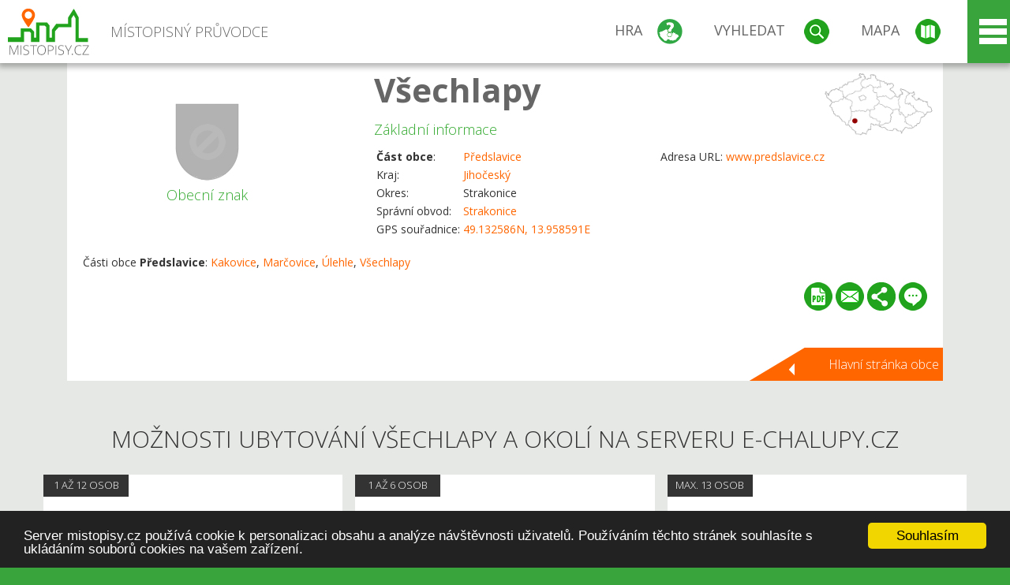

--- FILE ---
content_type: text/html; charset=UTF-8
request_url: https://www.mistopisy.cz/pruvodce/obec/18646/vsechlapy/ubytovani-restaurace/
body_size: 17245
content:
<!DOCTYPE HTML>
<html>
	<head>
		<title>Všechlapy - Ubytování</title>
		<meta charset="UTF-8">
		<meta http-equiv="X-UA-Compatible" content="IE=edge" />
		<meta name="viewport" content="width=device-width, initial-scale=1.0, maximum-scale=1.0, user-scalable=no" />
		<meta name="author" content="WANET s.r.o.">
		<meta name="robots" content="index, follow">
		<meta name="description" content="Všechlapy - Ubytování">
		<meta name="keywords" content="Všechlapy,Ubytování">
		<meta http-equiv="content-language" content="cs" />
		<meta name="google-play-app" content="app-id=cz.wanet.mistopisy">
		<script async src="https://www.googletagmanager.com/gtag/js?id=UA-40515475-3"></script>
		<script>window.dataLayer = window.dataLayer || [];function gtag(){dataLayer.push(arguments);}gtag('js', new Date());gtag('config', 'UA-40515475-3');</script>
		<link rel="icon" href="/favicon.ico" type="image/x-icon" />
		<link rel="shortcut icon" href="/favicon.ico" type="image/x-icon" />
		<link type="text/css" href="/templates/index/css/index.css?v=49" rel="stylesheet">
		<link type="text/css" href="/templates/index/css/jquery-ui.min.css" rel="stylesheet">
		<link type="text/css" href="/templates/index/gallery/jqueryfancybox.css" rel="stylesheet">
		<link type="text/css" href="/templates/index/css/ion.rangeSlider.css" rel="stylesheet">
		<link type="text/css" href="/templates/index/css/ion.rangeSlider.skinModern.css" rel="stylesheet">
		<script src="/templates/index/js/jquery.js?v=3"></script>
		<script src="/templates/index/js/jquery-ui.min.js"></script>
		<script src="/templates/index/js/ion.rangeSlider.min.js"></script>
		<script src="/templates/index/gallery/jqueryfancybox.js?v=2"></script><link rel="stylesheet" href="/templates/index/js/leaflet/leaflet.css" />
		<script src="/templates/index/js/leaflet/leaflet.js"></script>
		<script src="/templates/index/js/script.js?v=23"></script>
				<script type="text/javascript">
		window.cookieconsent_options = {"message":"Server mistopisy.cz používá cookie k personalizaci obsahu a analýze návštěvnosti uživatelů. Používáním těchto stránek souhlasíte s ukládáním souborů cookies na vašem zařízení.","dismiss":"Souhlasím","learnMore":"","link":null,"theme":"dark-bottom"};
		</script>
		<script type="text/javascript" src="//cdnjs.cloudflare.com/ajax/libs/cookieconsent2/1.0.9/cookieconsent.min.js"></script>
			</head>
	<body>
		<noscript>
			<div id="noscript">
				<p>Pro plnohodnotné ovládání webu www.mistopisy.cz a zobrazení licencí jednotlivých zdrojů si zapněte JavaScript a přenačtěte stránku!</p>
			</div>
		</noscript>
        		<div id="header">
			<div class="content">
				<div id="website_logo"><a href="/"><span class="text">Místopisný průvodce<span class="text2"> po české republice</span></span></a></div>
				<div id="website_menu">
					<div class="button">
						<a href="/pruvodce/hra/" class="menu game"><span>Hra</span></a>
						<a href="/pruvodce/hledani/" class="menu search"><span>Vyhledat</span></a>
						<a href="/pruvodce/hledani/" class="menu map"><span>Mapa</span></a>
					</div>
					<div tabindex="0" class="page_menu">
						<ul class="page_menu_content">
							<li><a href="/o-projektu/">O projektu</a></li><li><a href="/reklama/">Reklama</a></li><li><a href="/informace-pro-obce/">Informace pro obce</a></li><li><a href="/mobilni-aplikace/">Mobilní aplikace</a></li><li><a href="/kontakt/">Kontakt</a></li>						</ul>
					</div>
					
				</div>
			</div>
			<div id="share"></div>
		</div>
            <div id="content">			<div id="search" class="hidden">
				<div class="content">
					<div id="map">
						<div id="map_image">
							<div class="zoom" title="Přepnout na podrobnou mapu"></div>
														<img id="map_image_img" src="/templates/index/images/map_cr_v2.png" alt="" />
							<div id="pointer_icon"><div class="loader"></div><div class="info">Kliknutím do mapy vyberte obec</div></div>
							<div id="map_modal"></div>
													</div>
                    						<div id="search_tool">
							<div class="cnt">
								<div class="input_search">
									<form method="get" action="/pruvodce/hledani/">
										<input type="text" name="q" id="fast_search" placeholder="Hledej..." />
										<input type="submit" value="" />
										<input type="button" class="geolocationBtn" value="" title="Najít nejbližší obce a body zájmu podle aktuální pozice"/>
									</form>
								</div>
							</div>
						</div>
                        <input type="hidden" value="1=ZOO, minizoo, akvárium;3=Aquapark;4=UNESCO;5=Ski - lyžařský areál;7=Skanzen;8=Přehrady, vodní nádrže, rybníky;9=Arboretum, botanická zahrada;11=Rozhledny;12=Hrady;13=Zámky;14=Zříceniny;15=Dřevěné kostely a kaple;16=Rotundy;17=Jeskyně;18=Lázně;20=Nejvyšší vrchol;22=Bike Park;23=Single Trail;24=Muzeum;25=Zábavní centrum;26=Sakrální stavba" id="interest_cathegory" />					</div>
				</div>
			</div>
        			<div id="advanced_search" class="hidden">
				<div class="content">
					<div class="search">
						<div class="caption">Vyhledávání</div>
						<form method="get" action="/pruvodce/hledani/">
						<div class="input_search advanced_search">
								<input type="text" name="q" id="fast_asearch" placeholder="Hledej..." />
								<input type="submit" value="" title="Hledat" />
								<input type="button" class="geolocationBtn" value="" title="Najít nejbližší obce a body zájmu podle aktuální pozice"/>
						</div>
						<div class="box advanced_search">
							<div class="section">Rozšířené vyhledávání</div>
							<select name="region">
								<option value=""> - vyberte kraj - </option>
								<option value="1" >Hlavní město Praha kraj</option><option value="2" >Středočeský kraj</option><option value="3" >Jihočeský kraj</option><option value="4" >Plzeňský kraj</option><option value="5" >Karlovarský kraj</option><option value="6" >Ústecký kraj</option><option value="7" >Liberecký kraj</option><option value="8" >Královéhradecký kraj</option><option value="9" >Pardubický kraj</option><option value="10" >Vysočina kraj</option><option value="11" >Jihomoravský kraj</option><option value="12" >Olomoucký kraj</option><option value="13" >Zlínský kraj</option><option value="14" >Moravskoslezský kraj</option>							</select>
						</div>
						<br />
						</form>
					</div>
				</div>
			</div>
			
				<div class="header_object">
		<div class="header minimap">
			<img class="mmap" src="?position_map=696bd5ea3bed6" alt="" pos="0.77361730501524,0.27435017990191" latlng="49.132586,13.958591" />
			<div class="mark">
				<div class="mark_img">
								<img id="emblem_img" src="/templates/index/images/nomark.png" alt="" /></div>
				<div class="mark_title">Obecní znak</div>
			</div>
			<div class="detail_info">
				<div class="di_title"><h1><a href="/pruvodce/obec/18646/vsechlapy/">Všechlapy</a></h1></div>
				<div class="di_basic">Základní informace</div>
				<div class="di_title_other">
					<div class="to_left">
						<table>
							<tr><td><b>Část obce</b>:</td><td><a href="/pruvodce/obec/9294/predslavice/">Předslavice</a></td></tr>							<tr><td>Kraj:</td><td class="uppercase"><a href="/pruvodce/kraj/3/jihocesky/">Jihočeský</a></td></tr>
							<tr><td>Okres:</td><td>Strakonice</td></tr><tr><td>Správní obvod:</td><td><a href="/pruvodce/obec/9452/strakonice/">Strakonice</a></td></tr><tr><td>GPS souřadnice:</td><td><a href="https://mapy.cz/zakladni?x=13.958591&y=49.132586&z=14&source=coor&id=13.958591%2C49.132586" target="_blank">49.132586N, 13.958591E</a></td></tr>							
						</table>
					</div>
					<div class="to_right">
						<table>
							<tr><td>Adresa URL:</td><td><a href="http://www.predslavice.cz" target="_blank">www.predslavice.cz</a></td></tr>						</table>
					</div>
				</div>
			</div>
			<div class="clear"></div>
								<div id="village_list">
						<p>Části obce <strong>Předslavice</strong>: <a href="/pruvodce/obec/13358/kakovice/">Kakovice</a>, <a href="/pruvodce/obec/14839/marcovice/">Marčovice</a>, <a href="/pruvodce/obec/19687/ulehle/">Úlehle</a>, <a href="/pruvodce/obec/18646/vsechlapy/">Všechlapy</a></p>
					</div>
						<div id="button_list">
				<div class="pdf"><a href="?pdf" target="_blank" title="Stáhnout PDF obce Všechlapy"></a></div> <div class="email"><a href="#" title="Odeslat odkaz obce Všechlapy e-mailem"></a></div> <div class="share" title="Sdílet obec Všechlapy"><a href="#"></a></div> <div class="form" title="Zaslat novinku, opravu textu nebo dotaz k obci Všechlapy"><a href="#"></a></div>
			 </div>
						<div class="link_back texts"><a href="/pruvodce/obec/18646/vsechlapy/">Hlavní stránka obce</a></div>		</div>
		
		<div class="slider_box hidden">   
			
			<div id="share_link" class="hidden">
				<p>Sdílení stránky obce <strong>Všechlapy</strong></p>
								<p>
				<a href="http://www.facebook.com/sharer.php?u=https%3A%2F%2Fwww.mistopisy.cz%2Fpruvodce%2Fobec%2F18646%2Fvsechlapy%2Fubytovani-restaurace%2F" target="_blank" title="Sdílet na Facebooku" class="share_social share_facebook"></a>
				<a href="http://www.twitter.com/intent/tweet?url=https%3A%2F%2Fwww.mistopisy.cz%2Fpruvodce%2Fobec%2F18646%2Fvsechlapy%2Fubytovani-restaurace%2F&hashtags=mistopisy&via=mistopisycz" target="_blank" title="Sdílet na Twitteru" class="share_social share_twitter"></a>
                                <a href="https://pinterest.com/pin/create/button/?url=https%3A%2F%2Fwww.mistopisy.cz%2Fpruvodce%2Fobec%2F18646%2Fvsechlapy%2Fubytovani-restaurace%2F&media=https://www.mistopisy.cz/templates/index/images/map_cr_v2.png&description=M%C3%ADstopisn%C3%BD+pr%C5%AFvodce+po+%C4%8CR" target="_blank" title="Sdílet na Pinterestu" class="share_social share_pinterest"></a>
                                </p>
				<div>
					<input id="p1" value="https://www.mistopisy.cz/pruvodce/obec/18646/vsechlapy/ubytovani-restaurace/" class="share_url" title="Sdílet odkaz" />
					<input id="cpyClip" title="Kopírovat do schránky" class="copyButton" type="button" />
				</div>
				
				<div class="banner-share">
				<p>Bannery pro sdílení obce <strong>Všechlapy</strong>:</p>
				<table>
					<tr>
						<td>Velikost</td>
						<td>Barva</td>
						<td>Text</td>
					</tr>
					<tr>
						<td>
							<select id="sbanner-size">
								<option value="180x60">180x60</option>
								<option value="200x200">200x200</option>
							</select>
						</td>
						<td>
							<select id="sbanner-color">
								<option value="white">Bílá</option>
								<option value="green">Zelená</option>
								<option value="dark">Tmavá</option>
							</select>
						</td>
						<td>
							<select id="sbanner-text">
								<option value="notext">Bez textu</option>
								<option value="">S popiskem</option>
							</select>
						</td>
					</tr>
				</table>
				<p>Ukázka banneru:</p>
				<img id="sbanner-img1" src="/banner-sdileni/180x60_white_notext.jpg" alt="" />
				<p>Stáhnout obrázek:</p>
				<a id="sbanner-img2" href="/banner-sdileni/180x60_white_notext.jpg" target="_blank">Stáhnout obrázek</a>
				<p>HTML kód do stránek:</p>
				<textarea id="sbanner-html" readonly="readonly" onclick="this.select();"><a href="https://www.mistopisy.cz/pruvodce/obec/18646/vsechlapy/ubytovani-restaurace/" title="Všechlapy na www.mistopisy.cz"><img src="https://www.mistopisy.cz/banner-sdileni/180x60_white_notext.jpg" alt="Všechlapy" /></a></textarea>
				</div>
			</div>
			<div id="send_email" class="hidden">
								<p>Zaslání odkazu na obec <strong>Všechlapy</strong> e-mailem.<br />
				Na zadaný email bude odeslán odkaz na tuto stránku. Přejete-li si odeslat email i s vlastním textem, můžete ho zadat do položky vzkaz příjemci.</p>
				<form action="?#mail" method="POST" autocomplete="off" class="pretty_form">
					<table border="0" width="100%">
						<tr>
							<td width="10"><span class="mandatory">*</span></td>
							<td width="140">Vaše jméno :</td>
							<td><input type="text" placeholder="Vaše jméno" name="mail_name" value="" /></td>
						</tr>
						<tr>
							<td></td>
							<td>Váš email :</td>
							<td><input type="text" placeholder="Váš email" name="mail_email" value="" /></td>
						</tr>
						<tr>
							<td><span class="mandatory">*</span></td>
							<td>E-mail příjemce :</td>
							<td><input type="text" placeholder="E-mail příjemce" name="mail_to" value="" /></td>
						</tr>
						<tr>
							<td></td>
							<td valign="top">Vzkaz příjemci :</td>
							<td><textarea name="mail_text" placeholder="Vzkaz příjemci"></textarea></td>
						</tr>
						<tr>
							<td><span class="mandatory">*</span></td>
							<td class="mandatory_text">Ověřovací kód :</td>
							<td><input type="hidden" name="mail_code1" value="7f6f053b68264f521fefea227a3ae361c73473ec" /><input type="hidden" name="mail_code2" value="fa4a4457e939f3148939f537aaecf77d90caa56c" /><img src="?getCaptcha=7f6f053b68264f521fefea227a3ae361c73473ec" border="0" alt="" /><br /><input type="text" placeholder="Opište text z obrázku" name="mail_captcha" value="" /></td>
						</tr>
						<tr>
							<td colspan="3"><span class='mandatory'>*</span> Údaje označené hvězdičkou je nutné vyplnit..</td>
						</tr>
					</table>
					<p>
						<input type="submit" name="submit_mail" value="Odeslat" />
					</p>
				</form>
								
			</div>
			<div id="send_form" class="hidden">
				<p>Máte nějaké doplňující, upřesňující nebo opravné informace pro obec  <strong>Všechlapy</strong>? Víte o nadcházející události, kterou můžeme prezentovat? Napište nám!</p>
								
					<form action="?#form" method="POST" autocomplete="off" class="pretty_form">
						<table border="0" width="100%">
							<tr>
								<td width="10"><span class="mandatory">*</span></td>
								<td width="140">Jméno :</td>
								<td><input type="text" placeholder="Vaše jméno" name="form_name" value="" /></td>
							</tr>
							<tr>
								<td><span class="mandatory">*</span></td>
								<td>E-mail :</td>
								<td><input type="text" placeholder="Váš email" name="form_mail" value="" /></td>
							</tr>
							<tr>
								<td></td>
								<td valign="top">Text :</td>
								<td><textarea name="form_text" placeholder="Vzkaz příjemci"></textarea></td>
							</tr>
							<tr>
								<td><span class="mandatory">*</span></td>
								<td class="mandatory_text">Ověřovací kód :</td>
								<td><input type="hidden" name="form_code1" value="7f6f053b68264f521fefea227a3ae361c73473ec" /><input type="hidden" name="form_code2" value="fa4a4457e939f3148939f537aaecf77d90caa56c" /><img src="?getCaptcha=7f6f053b68264f521fefea227a3ae361c73473ec" border="0" alt="" /><br /><input type="text" placeholder="Opište text z obrázku" name="form_captcha" value="" /></td>
							</tr>
							<tr>
								<td colspan="3"><span class='mandatory'>*</span> Údaje označené hvězdičkou je nutné vyplnit..</td>
							</tr>
						</table>
						<p>
							<input type="submit" name="submit_form" value="Odeslat" />
						</p>
					</form>
				
				
				
			</div>
			
		</div> 
		
		
		<div><div></div><div class="clear"></div><div class="minfo_content content"><h2>Možnosti ubytování Všechlapy a okolí na serveru e-chalupy.cz</h2><div class="container"><div class="row"><div class="item"><div class="cnt"><div class="image"><a href="https://www.e-chalupy.cz/ubytovani-bohunice-chalupa-s-vnitrnim-bazenem-o5177" target="_blank"><img src="
https://www.e-chalupy.cz/sumava/_5177/foto4-5ea7-.jpeg  " alt="" /></a></div><div class="group"><div class="name">1 až 12 osob</div></div><div class="text"><h3>Chalupa s vnitřním bazénem</h3><p><a href="https://www.e-chalupy.cz/bohunice-prachatice" target="_blank">Ubytování Bohunice</a></p><p>Chalupa s vnitřním a venkovním bazénem a výčepním zařízením vhodné pro rodinnou rekreaci nebo hromadné akce Vnitřní bazén je vytápěn kotlem na dřevo stejně jako celý objekt. Palivo je započteno v celkové ceně. Možno zapůjčit větší gril na prase cena zapůjč...</p><p><a href="https://www.e-chalupy.cz/ubytovani-bohunice-chalupa-s-vnitrnim-bazenem-o5177" target="_blank">Cena: Chalupa s vnitřním bazénem</a></p></div><div class="link"><a href="https://www.e-chalupy.cz/ubytovani-bohunice-chalupa-s-vnitrnim-bazenem-o5177" target="_blank"></a></div></div></div><div class="item"><div class="cnt"><div class="image"><a href="https://e-penziony.cz/statek-naporad" target="_blank"><img src="
https://www.e-chalupy.cz/jizni_cechy/_18762/statek-naporad-zahrada-09c6-.jpeg  " alt="" /></a></div><div class="group"><div class="name">1 až 46 osob</div></div><div class="text"><h3>Statek Napořád</h3><p><a href="https://e-penziony.cz/ubytovani-predslavice/marcovice" target="_blank">Ubytování - penziony Marčovice</a></p><p>Statek Napořád se nachází v klidné obci Marčovice v podhůří Šumavy hodinu 40 od Prahy. Najdete zde 9 apartmánů, svatební sál, zázemí pro catering, pergolu s venkovním barem, dětské hřiště, wellness a obrovskou uzavřenou zahradu, kde budete mít svoje soukro...</p><p><a href="https://e-penziony.cz/statek-naporad" target="_blank">Cena: Statek Napořád</a></p></div><div class="link"><a href="https://e-penziony.cz/statek-naporad" target="_blank"></a></div></div></div><div class="item"><div class="cnt"><div class="image"><a href="https://www.e-chalupy.cz/ubytovani-ujezdec-u-prachatic-chalupa-pronajmuti-o1736" target="_blank"><img src="
https://www.e-chalupy.cz/jizni_cechy/_1736/image1-1-5a93-.jpeg  " alt="" /></a></div><div class="group"><div class="name">max. 7 osob</div></div><div class="text"><h3>Ubytování Újezdec u Prachatic</h3><p><a href="https://www.e-chalupy.cz/ujezdec" target="_blank">Ubytování Újezdec</a></p><p>Pronájem chalupy v jihočeské obci Újezdec, která se nachází v blízkosti Národního parku Šumava. Pro vyznavače agroturistiky je na přilehlém pozemku k vidění farmový chov muflonů, včel a pstruhů. Při procházkách po okolí lze využít vlastní posed s krásným v...</p><p>Přibližná vzdušná vzdálenost od centra obce Všechlapy: 2km</p><p><a href="https://www.e-chalupy.cz/ubytovani-ujezdec-u-prachatic-chalupa-pronajmuti-o1736" target="_blank">Cena: Ubytování Újezdec u Prachatic</a></p></div><div class="link"><a href="https://www.e-chalupy.cz/ubytovani-ujezdec-u-prachatic-chalupa-pronajmuti-o1736" target="_blank"></a></div></div></div><div class="item"><div class="cnt"><div class="image"><a href="https://www.e-chalupy.cz/ubytovani-ceprovice-tvrz-chalupa-k-pronajmu-o7186" target="_blank"><img src="
https://www.e-chalupy.cz/jizni_cechy/_7186/tvrz-ceprovice-pokoj-s-peci-d117-.jpeg  " alt="" /></a></div><div class="group"><div class="name">1 až 6 osob</div></div><div class="text"><h3>Tvrz Čepřovice</h3><p><a href="https://www.e-chalupy.cz/ceprovice" target="_blank">Ubytování Čepřovice</a></p><p>Bydlení na tvrzi, spaní na peci, prvorepublikový interiér. Jestli si tuto romantickou představu chcete vyzkoušet, můžete si část tvrze pronajmout. </p><p>Přibližná vzdušná vzdálenost od centra obce Všechlapy: 2km</p><p><a href="https://www.e-chalupy.cz/ubytovani-ceprovice-tvrz-chalupa-k-pronajmu-o7186" target="_blank">Cena: Tvrz Čepřovice</a></p></div><div class="link"><a href="https://www.e-chalupy.cz/ubytovani-ceprovice-tvrz-chalupa-k-pronajmu-o7186" target="_blank"></a></div></div></div><div class="item"><div class="cnt"><div class="image"><a href="https://www.e-chalupy.cz/ubytovani-javornice-chalupa-pronajem-o4555" target="_blank"><img src="
https://www.e-chalupy.cz/jizni_cechy/_4555/chalupa-javornice-5017-.jpeg  " alt="" /></a></div><div class="group"><div class="name">max. 5 osob</div></div><div class="text"><h3>Chalupa k pronájmu Javornice</h3><p><a href="https://www.e-chalupy.cz/javornice-dub" target="_blank">Ubytování Javornice</a></p><p>Pěkná, nově zrekonstruovaná chalupa v Javornici, obec Dub, se nachází mezi Prachaticemi a Vodňany v nádherné přírodě. Kopcovitá krajina láká k pěší turistice a na druhou stranu rovinatá krajina se ideálně hodí k cykloturistice. Chalupa je postavena jako po...</p><p>Přibližná vzdušná vzdálenost od centra obce Všechlapy: 3km</p><p><a href="https://www.e-chalupy.cz/ubytovani-javornice-chalupa-pronajem-o4555" target="_blank">Cena: Chalupa k pronájmu Javornice</a></p></div><div class="link"><a href="https://www.e-chalupy.cz/ubytovani-javornice-chalupa-pronajem-o4555" target="_blank"></a></div></div></div><div class="item"><div class="cnt"><div class="image"><a href="https://e-penziony.cz/statek-hajek" target="_blank"><img src="
https://www.e-chalupy.cz/jizni_cechy/_11746/chalupa-statek-hajek-5f07-.jpeg  " alt="" /></a></div><div class="group"><div class="name">max. 13 osob</div></div><div class="text"><h3>Statek Hájek</h3><p><a href="https://e-penziony.cz/ubytovani-nisovice/marcovice" target="_blank">Ubytování - penziony Marčovice</a></p><p>ChalupaStatek Hájek nabízí ubytování v nově zrekonstruované chalupě ve venkovském stylu, uprostřed šumavských luk, pastvin s koňmi a lesů. Statek je pro svoji polohu zcela na samotě (pouze dvě chalupy) a mimo zastavěnou oblast ideálním místem pro odpočinek...</p><p>Přibližná vzdušná vzdálenost od centra obce Všechlapy: 4km</p><p><a href="https://e-penziony.cz/statek-hajek" target="_blank">Cena: Statek Hájek</a></p></div><div class="link"><a href="https://e-penziony.cz/statek-hajek" target="_blank"></a></div></div></div><div class="item"><div class="cnt"><div class="image"><a href="https://www.e-chalupy.cz/ubytovani-konopiste-na-sumave-chalupa-pronajem-o6555" target="_blank"><img src="
https://www.e-chalupy.cz/sumava/_6555/chaloupka-na-sumave-zahrada-09bf-.jpeg  " alt="" /></a></div><div class="group"><div class="name">1 až 6 osob</div></div><div class="text"><h3>Chaloupka na Šumavě</h3><p><a href="https://www.e-chalupy.cz/konopiste-lipovice" target="_blank">Ubytování Konopiště</a></p><p>Nově zrekonstruovaná chalupa se nachází na úpatí Šumavy v malé obci jménem Konopiště blízko Vlachova Březí. Výhodná pozice pro cyklovýlety, toulky po lesích a houbaření. V zimě v dojezdové vzdálenosti Ski areál Zadov se sjezdovkou a spoustou běžkařských tr...</p><p>Přibližná vzdušná vzdálenost od centra obce Všechlapy: 4km</p><p><a href="https://www.e-chalupy.cz/ubytovani-konopiste-na-sumave-chalupa-pronajem-o6555" target="_blank">Cena: Chaloupka na Šumavě</a></p></div><div class="link"><a href="https://www.e-chalupy.cz/ubytovani-konopiste-na-sumave-chalupa-pronajem-o6555" target="_blank"></a></div></div></div></div></div></div></div><div class="vda_belt"><div class="line"></div><div class="name">Reklama</div><div class="content"><script async src="//pagead2.googlesyndication.com/pagead/js/adsbygoogle.js"></script><ins class="adsbygoogle" style="display:block" data-ad-client="ca-pub-5228530842268792" data-ad-slot="8551718661" data-ad-format="auto"></ins><script>(adsbygoogle = window.adsbygoogle || []).push({});</script></div></div>	

	
	
		
	<div id="weather">
		<h2>Informace o počasí pro oblast: <span>Všechlapy</span></h2>
		<div id="weather_content">
			<div class="tabs">
				<input type="radio" name="tabs" id="tab2" checked />
				<label for="tab2">
					<i class="fa fa-css3"></i><span>Aktuální hodnoty</span>
				</label>
				<input type="radio" name="tabs" id="tab1" />
				<label for="tab1">
					<i class="fa fa-html5"></i><span>O meteostanici</span>
				</label>
				<input type="radio" name="tabs" id="tab3" /><label for="tab3">	<i class="fa fa-css3"></i><span>Předpověď počasí</span></label>				<div id="tab-content1" class="tab-content">
					<h3>Počasí meteostanice Radošovice</h3>
					<p>Vzdálenost meteostanice od obce <strong>Všechlapy</strong>: 13 km</p><p>Poslední data: 17.1.2026 19:30</p><p>Umístění: 408 m.n.m</p>					<p class="wanchor">Více informací o meteostanici a aktuálním počasí naleznete na <a href="http://www.meteo-pocasi.cz/maps/cz/jihocesky/1100-meteostanice-radosovice/">www.meteo-pocasi.cz</a></p>
				</div>
				<div id="tab-content2" class="tab-content">
					<h3>Počasí meteostanice Radošovice</h3>
					<div class="meteo_data">
						<div class="box"><div class="boxheader"><strong>Teplota</strong></div><div class="sensorsicon temperature"></div><div class="svalue">0,0</div><div class="smark">°C</div><div class="sgraph" type="temperature"></div></div><div class="box"><div class="boxheader"><strong>Zdánlivá teplota</strong></div><div class="sensorsicon temperature"></div><div class="svalue">0,0</div><div class="smark">°C</div><div class="sgraph" type="temperature_apparent"></div></div><div class="box"><div class="boxheader"><strong>Rosný bod</strong></div><div class="sensorsicon dew_point"></div><div class="svalue">0,0</div><div class="smark">°C</div><div class="sgraph" type="dew_point"></div></div><div class="box"><div class="boxheader"><strong>Vlhkost</strong></div><div class="sensorsicon humidity"></div><div class="svalue">0,0</div><div class="smark">%</div><div class="sgraph" type="humidity"></div></div><div class="box"><div class="boxheader"><strong>Denní srážky</strong></div><div class="sensorsicon precipitation"></div><div class="svalue">0,0</div><div class="smark">mm/den</div><div class="sgraph" type="precipitation"></div></div><div class="box"><div class="boxheader"><strong>Osvit</strong></div><div class="sensorsicon exposure"></div><div class="svalue">0,0</div><div class="smark">W/m<sup>2</sup></div><div class="sgraph" type="exposure"></div></div><div class="box"><div class="boxheader"><strong>Atmosférický tlak</strong></div><div class="sensorsicon pressure"></div><div class="svalue">0,0</div><div class="smark">hPa</div><div class="sgraph" type="pressure"></div></div><div class="box"><div class="boxheader"><strong>Směr větru</strong></div><div class="sensorsicon wind_direction"></div><div class="svalue">V</div><div class="sgraph" type="wind_direction"></div></div><div class="box"><div class="boxheader"><strong>Rychlost větru</strong></div><div class="sensorsicon wind_speed"></div><div class="svalue">2,0</div><div class="smark">m/s</div><div class="sgraph" type="wind_speed"></div></div><div class="box"><div class="boxheader"><strong>Nárazový vítr</strong></div><div class="sensorsicon wind_gust"></div><div class="svalue">2,8</div><div class="smark">m/s</div><div class="sgraph" type="wind_gust"></div></div>						
						<div class="clear"></div>
					</div>
					<p class="wanchor">Více informací o meteostanici a aktuálním počasí naleznete na <a href="http://www.meteo-pocasi.cz/maps/cz/jihocesky/1100-meteostanice-radosovice/">www.meteo-pocasi.cz</a></p>
				</div>
				<div id="tab-content3" class="tab-content">	<h3>Předpověď počasí pro meteostanici Radošovice</h3>	<div class="meteo_data">		<div class="box">			<div class="boxheader">Dnes</div><div class="internet_weather w8"></div><div class="internet_weather_temperature">-1/0</div><div class="internet_weather_temperature_mark">°C</div>		</div>		<div class="box">			<div class="boxheader">Zítra</div><div class="internet_weather w21"></div><div class="internet_weather_temperature">-4/0</div><div class="internet_weather_temperature_mark">°C</div>		</div>				<div class="clear"></div>	</div>	<p class="wanchor">Předpověď počasí poskytuje <a href="http://www.meteocentrum.cz/">www.meteocentrum.cz</a></p></div>			</div>
			
		</div>
		<br />
		
		
	</div>
	
		<div id="interest_points">
		<h2>V okolí obce Všechlapy se také nachází</h2>
			<div class="distance base">
			<a href="#" for="base">Do vzdálenosti: <span>10</span> km od obce <strong>Všechlapy</strong></a>
            <div class="city_icon"></div> <span>Počet obcí: <span class="object_total">98</span></span>
		</div>
		<div class="object_distance base"></div> 

		<div class="city_list">
		<div class="village_object"><a class="village_name" href="/pruvodce/obec/7438/bavorov/">Bavorov</a>
					<div class="village_info"><div class="arrow_box">
						<p class="caption"><a class="village_name" href="/pruvodce/obec/7438/bavorov/">Bavorov</a></p>
						<a class="village_name" href="/pruvodce/obec/7438/bavorov/"><img src="/modules/pruvodce/media/village/7438/emblem.jpg?v=108bbfa4ca1a275c8b58e719f6861dfc" alt="" /></a>
						
						<p>
						Kraj: <a href="/pruvodce/kraj/3/jihocesky/">Jihočeský</a><br />
						Vzdálenost: 9 km (V)
						<br />Počet obyvatel: 1 641
						</p>
					</div>
					</div></div> / <div class="village_object"><a class="village_name" href="/pruvodce/obec/10799/beneda/">Beneda</a>
					<div class="village_info"><div class="arrow_box">
						<p class="caption"><a class="village_name" href="/pruvodce/obec/10799/beneda/">Beneda</a></p>
						<a class="village_name" href="/pruvodce/obec/10799/beneda/"><img src="/templates/index/images/nomark.png" alt="" /></a>
						
						<p>
						Kraj: <a href="/pruvodce/kraj/3/jihocesky/">Jihočeský</a><br />
						Vzdálenost: 4 km (JZ)
						
						</p>
					</div>
					</div></div> / <div class="village_object"><a class="village_name" href="/pruvodce/obec/7444/bilsko/">Bílsko</a>
					<div class="village_info"><div class="arrow_box">
						<p class="caption"><a class="village_name" href="/pruvodce/obec/7444/bilsko/">Bílsko</a></p>
						<a class="village_name" href="/pruvodce/obec/7444/bilsko/"><img src="/templates/index/images/nomark.png" alt="" /></a>
						
						<p>
						Kraj: <a href="/pruvodce/kraj/3/jihocesky/">Jihočeský</a><br />
						Vzdálenost: 8 km (V)
						<br />Počet obyvatel: 205
						</p>
					</div>
					</div></div> / <div class="village_object"><a class="village_name" href="/pruvodce/obec/10889/blanice/">Blanice</a>
					<div class="village_info"><div class="arrow_box">
						<p class="caption"><a class="village_name" href="/pruvodce/obec/10889/blanice/">Blanice</a></p>
						<a class="village_name" href="/pruvodce/obec/10889/blanice/"><img src="/templates/index/images/nomark.png" alt="" /></a>
						
						<p>
						Kraj: <a href="/pruvodce/kraj/3/jihocesky/">Jihočeský</a><br />
						Vzdálenost: 9 km (V)
						
						</p>
					</div>
					</div></div> / <div class="village_object"><a class="village_name" href="/pruvodce/obec/10890/blanicka/">Blanička</a>
					<div class="village_info"><div class="arrow_box">
						<p class="caption"><a class="village_name" href="/pruvodce/obec/10890/blanicka/">Blanička</a></p>
						<a class="village_name" href="/pruvodce/obec/10890/blanicka/"><img src="/templates/index/images/nomark.png" alt="" /></a>
						
						<p>
						Kraj: <a href="/pruvodce/kraj/3/jihocesky/">Jihočeský</a><br />
						Vzdálenost: 9 km (JV)
						
						</p>
					</div>
					</div></div> / <div class="village_object"><a class="village_name" href="/pruvodce/obec/6323/bohunice/">Bohunice</a>
					<div class="village_info"><div class="arrow_box">
						<p class="caption"><a class="village_name" href="/pruvodce/obec/6323/bohunice/">Bohunice</a></p>
						<a class="village_name" href="/pruvodce/obec/6323/bohunice/"><img src="/templates/index/images/nomark.png" alt="" /></a>
						
						<p>
						Kraj: <a href="/pruvodce/kraj/3/jihocesky/">Jihočeský</a><br />
						Vzdálenost: 1 km (V)
						<br />Počet obyvatel: 43
						</p>
					</div>
					</div></div> / <div class="village_object"><a class="village_name" href="/pruvodce/obec/10988/bolikovice/">Bolíkovice</a>
					<div class="village_info"><div class="arrow_box">
						<p class="caption"><a class="village_name" href="/pruvodce/obec/10988/bolikovice/">Bolíkovice</a></p>
						<a class="village_name" href="/pruvodce/obec/10988/bolikovice/"><img src="/templates/index/images/nomark.png" alt="" /></a>
						
						<p>
						Kraj: <a href="/pruvodce/kraj/3/jihocesky/">Jihočeský</a><br />
						Vzdálenost: 6 km (JZ)
						
						</p>
					</div>
					</div></div> / <div class="village_object"><a class="village_name" href="/pruvodce/obec/11038/borcice/">Borčice</a>
					<div class="village_info"><div class="arrow_box">
						<p class="caption"><a class="village_name" href="/pruvodce/obec/11038/borcice/">Borčice</a></p>
						<a class="village_name" href="/pruvodce/obec/11038/borcice/"><img src="/templates/index/images/nomark.png" alt="" /></a>
						
						<p>
						Kraj: <a href="/pruvodce/kraj/3/jihocesky/">Jihočeský</a><br />
						Vzdálenost: 6 km (JV)
						
						</p>
					</div>
					</div></div> / <div class="village_object"><a class="village_name" href="/pruvodce/obec/8714/bosice/">Bošice</a>
					<div class="village_info"><div class="arrow_box">
						<p class="caption"><a class="village_name" href="/pruvodce/obec/8714/bosice/">Bošice</a></p>
						<a class="village_name" href="/pruvodce/obec/8714/bosice/"><img src="/templates/index/images/nomark.png" alt="" /></a>
						
						<p>
						Kraj: <a href="/pruvodce/kraj/3/jihocesky/">Jihočeský</a><br />
						Vzdálenost: 10 km (JZ)
						<br />Počet obyvatel: 380
						</p>
					</div>
					</div></div> / <div class="village_object"><a class="village_name" href="/pruvodce/obec/11196/budilov/">Budilov</a>
					<div class="village_info"><div class="arrow_box">
						<p class="caption"><a class="village_name" href="/pruvodce/obec/11196/budilov/">Budilov</a></p>
						<a class="village_name" href="/pruvodce/obec/11196/budilov/"><img src="/templates/index/images/nomark.png" alt="" /></a>
						
						<p>
						Kraj: <a href="/pruvodce/kraj/3/jihocesky/">Jihočeský</a><br />
						Vzdálenost: 9 km (JZ)
						
						</p>
					</div>
					</div></div> / <div class="village_object"><a class="village_name" href="/pruvodce/obec/6327/budkov/">Budkov</a>
					<div class="village_info"><div class="arrow_box">
						<p class="caption"><a class="village_name" href="/pruvodce/obec/6327/budkov/">Budkov</a></p>
						<a class="village_name" href="/pruvodce/obec/6327/budkov/"><img src="/templates/index/images/nomark.png" alt="" /></a>
						
						<p>
						Kraj: <a href="/pruvodce/kraj/3/jihocesky/">Jihočeský</a><br />
						Vzdálenost: 8 km (JV)
						<br />Počet obyvatel: 91
						</p>
					</div>
					</div></div> / <div class="village_object"><a class="village_name" href="/pruvodce/obec/7447/budyne/">Budyně</a>
					<div class="village_info"><div class="arrow_box">
						<p class="caption"><a class="village_name" href="/pruvodce/obec/7447/budyne/">Budyně</a></p>
						<a class="village_name" href="/pruvodce/obec/7447/budyne/"><img src="/templates/index/images/nomark.png" alt="" /></a>
						
						<p>
						Kraj: <a href="/pruvodce/kraj/3/jihocesky/">Jihočeský</a><br />
						Vzdálenost: 8 km (V)
						<br />Počet obyvatel: 51
						</p>
					</div>
					</div></div> / <div class="village_object"><a class="village_name" href="/pruvodce/obec/6403/busanovice/">Bušanovice</a>
					<div class="village_info"><div class="arrow_box">
						<p class="caption"><a class="village_name" href="/pruvodce/obec/6403/busanovice/">Bušanovice</a></p>
						<a class="village_name" href="/pruvodce/obec/6403/busanovice/"><img src="/templates/index/images/nomark.png" alt="" /></a>
						
						<p>
						Kraj: <a href="/pruvodce/kraj/3/jihocesky/">Jihočeský</a><br />
						Vzdálenost: 3 km (JZ)
						<br />Počet obyvatel: 277
						</p>
					</div>
					</div></div> / <div class="village_object"><a class="village_name" href="/pruvodce/obec/8529/ceprovice/">Čepřovice</a>
					<div class="village_info"><div class="arrow_box">
						<p class="caption"><a class="village_name" href="/pruvodce/obec/8529/ceprovice/">Čepřovice</a></p>
						<a class="village_name" href="/pruvodce/obec/8529/ceprovice/"><img src="/modules/pruvodce/media/village/8529/emblem.jpg?v=d28a422d54d0ae2c83b0ccca0ef5ec8c" alt="" /></a>
						
						<p>
						Kraj: <a href="/pruvodce/kraj/3/jihocesky/">Jihočeský</a><br />
						Vzdálenost: 3 km (SV)
						<br />Počet obyvatel: 208
						</p>
					</div>
					</div></div> / <div class="village_object"><a class="village_name" href="/pruvodce/obec/19446/cernetice/">Černětice</a>
					<div class="village_info"><div class="arrow_box">
						<p class="caption"><a class="village_name" href="/pruvodce/obec/19446/cernetice/">Černětice</a></p>
						<a class="village_name" href="/pruvodce/obec/19446/cernetice/"><img src="/templates/index/images/nomark.png" alt="" /></a>
						
						<p>
						Kraj: <a href="/pruvodce/kraj/3/jihocesky/">Jihočeský</a><br />
						Vzdálenost: 4 km (Z)
						
						</p>
					</div>
					</div></div> / <div class="village_object"><a class="village_name" href="/pruvodce/obec/6407/chlumany/">Chlumany</a>
					<div class="village_info"><div class="arrow_box">
						<p class="caption"><a class="village_name" href="/pruvodce/obec/6407/chlumany/">Chlumany</a></p>
						<a class="village_name" href="/pruvodce/obec/6407/chlumany/"><img src="/modules/pruvodce/media/village/6407/emblem.png?v=5f06cce0b0673b5976ccf51d350a2ba7" alt="" /></a>
						
						<p>
						Kraj: <a href="/pruvodce/kraj/3/jihocesky/">Jihočeský</a><br />
						Vzdálenost: 7 km (J)
						<br />Počet obyvatel: 375
						</p>
					</div>
					</div></div> / <div class="village_object"><a class="village_name" href="/pruvodce/obec/11533/chocholata-lhota/">Chocholatá Lhota</a>
					<div class="village_info"><div class="arrow_box">
						<p class="caption"><a class="village_name" href="/pruvodce/obec/11533/chocholata-lhota/">Chocholatá Lhota</a></p>
						<a class="village_name" href="/pruvodce/obec/11533/chocholata-lhota/"><img src="/templates/index/images/nomark.png" alt="" /></a>
						
						<p>
						Kraj: <a href="/pruvodce/kraj/3/jihocesky/">Jihočeský</a><br />
						Vzdálenost: 6 km (J)
						
						</p>
					</div>
					</div></div> / <div class="village_object"><a class="village_name" href="/pruvodce/obec/11606/chrast/">Chrást</a>
					<div class="village_info"><div class="arrow_box">
						<p class="caption"><a class="village_name" href="/pruvodce/obec/11606/chrast/">Chrást</a></p>
						<a class="village_name" href="/pruvodce/obec/11606/chrast/"><img src="/templates/index/images/nomark.png" alt="" /></a>
						
						<p>
						Kraj: <a href="/pruvodce/kraj/3/jihocesky/">Jihočeský</a><br />
						Vzdálenost: 9 km (SV)
						
						</p>
					</div>
					</div></div> / <div class="village_object"><a class="village_name" href="/pruvodce/obec/8934/ckyne/">Čkyně</a>
					<div class="village_info"><div class="arrow_box">
						<p class="caption"><a class="village_name" href="/pruvodce/obec/8934/ckyne/">Čkyně</a></p>
						<a class="village_name" href="/pruvodce/obec/8934/ckyne/"><img src="/modules/pruvodce/media/village/8934/emblem.jpg?v=e75d611b0712652ac383f139047af344" alt="" /></a>
						
						<p>
						Kraj: <a href="/pruvodce/kraj/3/jihocesky/">Jihočeský</a><br />
						Vzdálenost: 10 km (Z)
						<br />Počet obyvatel: 1 516
						</p>
					</div>
					</div></div> / <div class="village_object"><a class="village_name" href="/pruvodce/obec/11683/dachov/">Dachov</a>
					<div class="village_info"><div class="arrow_box">
						<p class="caption"><a class="village_name" href="/pruvodce/obec/11683/dachov/">Dachov</a></p>
						<a class="village_name" href="/pruvodce/obec/11683/dachov/"><img src="/templates/index/images/nomark.png" alt="" /></a>
						
						<p>
						Kraj: <a href="/pruvodce/kraj/3/jihocesky/">Jihočeský</a><br />
						Vzdálenost: 9 km (J)
						
						</p>
					</div>
					</div></div> / <div class="village_object"><a class="village_name" href="/pruvodce/obec/11896/dolni-kozli/">Dolní Kožlí</a>
					<div class="village_info"><div class="arrow_box">
						<p class="caption"><a class="village_name" href="/pruvodce/obec/11896/dolni-kozli/">Dolní Kožlí</a></p>
						<a class="village_name" href="/pruvodce/obec/11896/dolni-kozli/"><img src="/templates/index/images/nomark.png" alt="" /></a>
						
						<p>
						Kraj: <a href="/pruvodce/kraj/3/jihocesky/">Jihočeský</a><br />
						Vzdálenost: 8 km (J)
						
						</p>
					</div>
					</div></div> / <div class="village_object"><a class="village_name" href="/pruvodce/obec/11927/dolni-nakvasovice/">Dolní Nakvasovice</a>
					<div class="village_info"><div class="arrow_box">
						<p class="caption"><a class="village_name" href="/pruvodce/obec/11927/dolni-nakvasovice/">Dolní Nakvasovice</a></p>
						<a class="village_name" href="/pruvodce/obec/11927/dolni-nakvasovice/"><img src="/templates/index/images/nomark.png" alt="" /></a>
						
						<p>
						Kraj: <a href="/pruvodce/kraj/3/jihocesky/">Jihočeský</a><br />
						Vzdálenost: 4 km (JZ)
						
						</p>
					</div>
					</div></div> / <div class="village_object"><a class="village_name" href="/pruvodce/obec/12066/doubrava/">Doubrava</a>
					<div class="village_info"><div class="arrow_box">
						<p class="caption"><a class="village_name" href="/pruvodce/obec/12066/doubrava/">Doubrava</a></p>
						<a class="village_name" href="/pruvodce/obec/12066/doubrava/"><img src="/templates/index/images/nomark.png" alt="" /></a>
						
						<p>
						Kraj: <a href="/pruvodce/kraj/3/jihocesky/">Jihočeský</a><br />
						Vzdálenost: 6 km (J)
						
						</p>
					</div>
					</div></div> / <div class="village_object"><a class="village_name" href="/pruvodce/obec/6425/dub/">Dub</a>
					<div class="village_info"><div class="arrow_box">
						<p class="caption"><a class="village_name" href="/pruvodce/obec/6425/dub/">Dub</a></p>
						<a class="village_name" href="/pruvodce/obec/6425/dub/"><img src="/templates/index/images/nomark.png" alt="" /></a>
						
						<p>
						Kraj: <a href="/pruvodce/kraj/3/jihocesky/">Jihočeský</a><br />
						Vzdálenost: 5 km (JV)
						<br />Počet obyvatel: 403
						</p>
					</div>
					</div></div> / <div class="village_object"><a class="village_name" href="/pruvodce/obec/12174/dubska-lhota/">Dubská Lhota</a>
					<div class="village_info"><div class="arrow_box">
						<p class="caption"><a class="village_name" href="/pruvodce/obec/12174/dubska-lhota/">Dubská Lhota</a></p>
						<a class="village_name" href="/pruvodce/obec/12174/dubska-lhota/"><img src="/templates/index/images/nomark.png" alt="" /></a>
						
						<p>
						Kraj: <a href="/pruvodce/kraj/3/jihocesky/">Jihočeský</a><br />
						Vzdálenost: 6 km (JV)
						
						</p>
					</div>
					</div></div> / <div class="village_object"><a class="village_name" href="/pruvodce/obec/12195/dvorec/">Dvorec</a>
					<div class="village_info"><div class="arrow_box">
						<p class="caption"><a class="village_name" href="/pruvodce/obec/12195/dvorec/">Dvorec</a></p>
						<a class="village_name" href="/pruvodce/obec/12195/dvorec/"><img src="/templates/index/images/nomark.png" alt="" /></a>
						
						<p>
						Kraj: <a href="/pruvodce/kraj/3/jihocesky/">Jihočeský</a><br />
						Vzdálenost: 9 km (JZ)
						
						</p>
					</div>
					</div></div> / <div class="village_object"><a class="village_name" href="/pruvodce/obec/12197/dvorec/">Dvorec</a>
					<div class="village_info"><div class="arrow_box">
						<p class="caption"><a class="village_name" href="/pruvodce/obec/12197/dvorec/">Dvorec</a></p>
						<a class="village_name" href="/pruvodce/obec/12197/dvorec/"><img src="/templates/index/images/nomark.png" alt="" /></a>
						
						<p>
						Kraj: <a href="/pruvodce/kraj/3/jihocesky/">Jihočeský</a><br />
						Vzdálenost: 8 km (JV)
						
						</p>
					</div>
					</div></div> / <div class="village_object"><a class="village_name" href="/pruvodce/obec/7811/hajek/">Hájek</a>
					<div class="village_info"><div class="arrow_box">
						<p class="caption"><a class="village_name" href="/pruvodce/obec/7811/hajek/">Hájek</a></p>
						<a class="village_name" href="/pruvodce/obec/7811/hajek/"><img src="/templates/index/images/nomark.png" alt="" /></a>
						
						<p>
						Kraj: <a href="/pruvodce/kraj/3/jihocesky/">Jihočeský</a><br />
						Vzdálenost: 8 km (V)
						<br />Počet obyvatel: 48
						</p>
					</div>
					</div></div> / <div class="village_object"><a class="village_name" href="/pruvodce/obec/12644/horni-kozli/">Horní Kožlí</a>
					<div class="village_info"><div class="arrow_box">
						<p class="caption"><a class="village_name" href="/pruvodce/obec/12644/horni-kozli/">Horní Kožlí</a></p>
						<a class="village_name" href="/pruvodce/obec/12644/horni-kozli/"><img src="/templates/index/images/nomark.png" alt="" /></a>
						
						<p>
						Kraj: <a href="/pruvodce/kraj/3/jihocesky/">Jihočeský</a><br />
						Vzdálenost: 8 km (J)
						
						</p>
					</div>
					</div></div> / <div class="village_object"><a class="village_name" href="/pruvodce/obec/12676/horni-nakvasovice/">Horní Nakvasovice</a>
					<div class="village_info"><div class="arrow_box">
						<p class="caption"><a class="village_name" href="/pruvodce/obec/12676/horni-nakvasovice/">Horní Nakvasovice</a></p>
						<a class="village_name" href="/pruvodce/obec/12676/horni-nakvasovice/"><img src="/templates/index/images/nomark.png" alt="" /></a>
						
						<p>
						Kraj: <a href="/pruvodce/kraj/3/jihocesky/">Jihočeský</a><br />
						Vzdálenost: 5 km (JZ)
						
						</p>
					</div>
					</div></div> / <div class="village_object"><a class="village_name" href="/pruvodce/obec/12763/horouty/">Horouty</a>
					<div class="village_info"><div class="arrow_box">
						<p class="caption"><a class="village_name" href="/pruvodce/obec/12763/horouty/">Horouty</a></p>
						<a class="village_name" href="/pruvodce/obec/12763/horouty/"><img src="/templates/index/images/nomark.png" alt="" /></a>
						
						<p>
						Kraj: <a href="/pruvodce/kraj/3/jihocesky/">Jihočeský</a><br />
						Vzdálenost: 10 km (J)
						
						</p>
					</div>
					</div></div> / <div class="village_object"><a class="village_name" href="/pruvodce/obec/8659/hostice/">Hoštice</a>
					<div class="village_info"><div class="arrow_box">
						<p class="caption"><a class="village_name" href="/pruvodce/obec/8659/hostice/">Hoštice</a></p>
						<a class="village_name" href="/pruvodce/obec/8659/hostice/"><img src="/templates/index/images/nomark.png" alt="" /></a>
						
						<p>
						Kraj: <a href="/pruvodce/kraj/3/jihocesky/">Jihočeský</a><br />
						Vzdálenost: 8 km (SZ)
						<br />Počet obyvatel: 143
						</p>
					</div>
					</div></div> / <div class="village_object"><a class="village_name" href="/pruvodce/obec/12901/hradcany/">Hradčany</a>
					<div class="village_info"><div class="arrow_box">
						<p class="caption"><a class="village_name" href="/pruvodce/obec/12901/hradcany/">Hradčany</a></p>
						<a class="village_name" href="/pruvodce/obec/12901/hradcany/"><img src="/templates/index/images/nomark.png" alt="" /></a>
						
						<p>
						Kraj: <a href="/pruvodce/kraj/3/jihocesky/">Jihočeský</a><br />
						Vzdálenost: 9 km (JZ)
						
						</p>
					</div>
					</div></div> / <div class="village_object"><a class="village_name" href="/pruvodce/obec/6448/husinec/">Husinec</a>
					<div class="village_info"><div class="arrow_box">
						<p class="caption"><a class="village_name" href="/pruvodce/obec/6448/husinec/">Husinec</a></p>
						<a class="village_name" href="/pruvodce/obec/6448/husinec/"><img src="/modules/pruvodce/media/village/6448/emblem.jpg?v=d41d8cd98f00b204e9800998ecf8427e" alt="" /></a>
						
						<p>
						Kraj: <a href="/pruvodce/kraj/3/jihocesky/">Jihočeský</a><br />
						Vzdálenost: 9 km (J)
						<br />Počet obyvatel: 1 328
						</p>
					</div>
					</div></div> / <div class="village_object"><a class="village_name" href="/pruvodce/obec/13165/javornice/">Javornice</a>
					<div class="village_info"><div class="arrow_box">
						<p class="caption"><a class="village_name" href="/pruvodce/obec/13165/javornice/">Javornice</a></p>
						<a class="village_name" href="/pruvodce/obec/13165/javornice/"><img src="/templates/index/images/nomark.png" alt="" /></a>
						
						<p>
						Kraj: <a href="/pruvodce/kraj/3/jihocesky/">Jihočeský</a><br />
						Vzdálenost: 4 km (V)
						
						</p>
					</div>
					</div></div> / <div class="village_object"><a class="village_name" href="/pruvodce/obec/13197/jedraz/">Jedraž</a>
					<div class="village_info"><div class="arrow_box">
						<p class="caption"><a class="village_name" href="/pruvodce/obec/13197/jedraz/">Jedraž</a></p>
						<a class="village_name" href="/pruvodce/obec/13197/jedraz/"><img src="/templates/index/images/nomark.png" alt="" /></a>
						
						<p>
						Kraj: <a href="/pruvodce/kraj/3/jihocesky/">Jihočeský</a><br />
						Vzdálenost: 8 km (S)
						
						</p>
					</div>
					</div></div> / <div class="village_object"><a class="village_name" href="/pruvodce/obec/13311/jiretice/">Jiřetice</a>
					<div class="village_info"><div class="arrow_box">
						<p class="caption"><a class="village_name" href="/pruvodce/obec/13311/jiretice/">Jiřetice</a></p>
						<a class="village_name" href="/pruvodce/obec/13311/jiretice/"><img src="/templates/index/images/nomark.png" alt="" /></a>
						
						<p>
						Kraj: <a href="/pruvodce/kraj/3/jihocesky/">Jihočeský</a><br />
						Vzdálenost: 2 km (SV)
						
						</p>
					</div>
					</div></div> / <div class="village_object"><a class="village_name" href="/pruvodce/obec/13358/kakovice/">Kakovice</a>
					<div class="village_info"><div class="arrow_box">
						<p class="caption"><a class="village_name" href="/pruvodce/obec/13358/kakovice/">Kakovice</a></p>
						<a class="village_name" href="/pruvodce/obec/13358/kakovice/"><img src="/templates/index/images/nomark.png" alt="" /></a>
						
						<p>
						Kraj: <a href="/pruvodce/kraj/3/jihocesky/">Jihočeský</a><br />
						Vzdálenost: 1 km (S)
						
						</p>
					</div>
					</div></div> / <div class="village_object"><a class="village_name" href="/pruvodce/obec/13646/kojecin/">Koječín</a>
					<div class="village_info"><div class="arrow_box">
						<p class="caption"><a class="village_name" href="/pruvodce/obec/13646/kojecin/">Koječín</a></p>
						<a class="village_name" href="/pruvodce/obec/13646/kojecin/"><img src="/templates/index/images/nomark.png" alt="" /></a>
						
						<p>
						Kraj: <a href="/pruvodce/kraj/3/jihocesky/">Jihočeský</a><br />
						Vzdálenost: 3 km (V)
						
						</p>
					</div>
					</div></div> / <div class="village_object"><a class="village_name" href="/pruvodce/obec/13706/konopiste/">Konopiště</a>
					<div class="village_info"><div class="arrow_box">
						<p class="caption"><a class="village_name" href="/pruvodce/obec/13706/konopiste/">Konopiště</a></p>
						<a class="village_name" href="/pruvodce/obec/13706/konopiste/"><img src="/templates/index/images/nomark.png" alt="" /></a>
						
						<p>
						Kraj: <a href="/pruvodce/kraj/3/jihocesky/">Jihočeský</a><br />
						Vzdálenost: 4 km (J)
						
						</p>
					</div>
					</div></div> / <div class="village_object"><a class="village_name" href="/pruvodce/obec/13792/kovanin/">Kovanín</a>
					<div class="village_info"><div class="arrow_box">
						<p class="caption"><a class="village_name" href="/pruvodce/obec/13792/kovanin/">Kovanín</a></p>
						<a class="village_name" href="/pruvodce/obec/13792/kovanin/"><img src="/templates/index/images/nomark.png" alt="" /></a>
						
						<p>
						Kraj: <a href="/pruvodce/kraj/3/jihocesky/">Jihočeský</a><br />
						Vzdálenost: 6 km (JZ)
						
						</p>
					</div>
					</div></div> / <div class="village_object"><a class="village_name" href="/pruvodce/obec/7812/krajnicko/">Krajníčko</a>
					<div class="village_info"><div class="arrow_box">
						<p class="caption"><a class="village_name" href="/pruvodce/obec/7812/krajnicko/">Krajníčko</a></p>
						<a class="village_name" href="/pruvodce/obec/7812/krajnicko/"><img src="/modules/pruvodce/media/village/7812/emblem.jpg?v=d41d8cd98f00b204e9800998ecf8427e" alt="" /></a>
						
						<p>
						Kraj: <a href="/pruvodce/kraj/3/jihocesky/">Jihočeský</a><br />
						Vzdálenost: 5 km (V)
						<br />Počet obyvatel: 101
						</p>
					</div>
					</div></div> / <div class="village_object"><a class="village_name" href="/pruvodce/obec/8833/kurimany/">Kuřimany</a>
					<div class="village_info"><div class="arrow_box">
						<p class="caption"><a class="village_name" href="/pruvodce/obec/8833/kurimany/">Kuřimany</a></p>
						<a class="village_name" href="/pruvodce/obec/8833/kurimany/"><img src="/templates/index/images/nomark.png" alt="" /></a>
						
						<p>
						Kraj: <a href="/pruvodce/kraj/3/jihocesky/">Jihočeský</a><br />
						Vzdálenost: 8 km (S)
						<br />Počet obyvatel: 47
						</p>
					</div>
					</div></div> / <div class="village_object"><a class="village_name" href="/pruvodce/obec/8839/kvaskovice/">Kváskovice</a>
					<div class="village_info"><div class="arrow_box">
						<p class="caption"><a class="village_name" href="/pruvodce/obec/8839/kvaskovice/">Kváskovice</a></p>
						<a class="village_name" href="/pruvodce/obec/8839/kvaskovice/"><img src="/templates/index/images/nomark.png" alt="" /></a>
						
						<p>
						Kraj: <a href="/pruvodce/kraj/3/jihocesky/">Jihočeský</a><br />
						Vzdálenost: 7 km (SV)
						<br />Počet obyvatel: 126
						</p>
					</div>
					</div></div> / <div class="village_object"><a class="village_name" href="/pruvodce/obec/8962/lcovice/">Lčovice</a>
					<div class="village_info"><div class="arrow_box">
						<p class="caption"><a class="village_name" href="/pruvodce/obec/8962/lcovice/">Lčovice</a></p>
						<a class="village_name" href="/pruvodce/obec/8962/lcovice/"><img src="/templates/index/images/nomark.png" alt="" /></a>
						
						<p>
						Kraj: <a href="/pruvodce/kraj/3/jihocesky/">Jihočeský</a><br />
						Vzdálenost: 8 km (Z)
						<br />Počet obyvatel: 145
						</p>
					</div>
					</div></div> / <div class="village_object"><a class="village_name" href="/pruvodce/obec/14377/libotyne/">Libotyně</a>
					<div class="village_info"><div class="arrow_box">
						<p class="caption"><a class="village_name" href="/pruvodce/obec/14377/libotyne/">Libotyně</a></p>
						<a class="village_name" href="/pruvodce/obec/14377/libotyne/"><img src="/templates/index/images/nomark.png" alt="" /></a>
						
						<p>
						Kraj: <a href="/pruvodce/kraj/3/jihocesky/">Jihočeský</a><br />
						Vzdálenost: 7 km (JZ)
						
						</p>
					</div>
					</div></div> / <div class="village_object"><a class="village_name" href="/pruvodce/obec/6623/lipovice/">Lipovice</a>
					<div class="village_info"><div class="arrow_box">
						<p class="caption"><a class="village_name" href="/pruvodce/obec/6623/lipovice/">Lipovice</a></p>
						<a class="village_name" href="/pruvodce/obec/6623/lipovice/"><img src="/modules/pruvodce/media/village/6623/emblem.jpg?v=d41d8cd98f00b204e9800998ecf8427e" alt="" /></a>
						
						<p>
						Kraj: <a href="/pruvodce/kraj/3/jihocesky/">Jihočeský</a><br />
						Vzdálenost: 4 km (JV)
						<br />Počet obyvatel: 211
						</p>
					</div>
					</div></div> / <div class="village_object"><a class="village_name" href="/pruvodce/obec/8854/litochovice/">Litochovice</a>
					<div class="village_info"><div class="arrow_box">
						<p class="caption"><a class="village_name" href="/pruvodce/obec/8854/litochovice/">Litochovice</a></p>
						<a class="village_name" href="/pruvodce/obec/8854/litochovice/"><img src="/templates/index/images/nomark.png" alt="" /></a>
						
						<p>
						Kraj: <a href="/pruvodce/kraj/3/jihocesky/">Jihočeský</a><br />
						Vzdálenost: 3 km (SZ)
						<br />Počet obyvatel: 284
						</p>
					</div>
					</div></div> / <div class="village_object"><a class="village_name" href="/pruvodce/obec/14625/lsteni/">Lštění</a>
					<div class="village_info"><div class="arrow_box">
						<p class="caption"><a class="village_name" href="/pruvodce/obec/14625/lsteni/">Lštění</a></p>
						<a class="village_name" href="/pruvodce/obec/14625/lsteni/"><img src="/templates/index/images/nomark.png" alt="" /></a>
						
						<p>
						Kraj: <a href="/pruvodce/kraj/3/jihocesky/">Jihočeský</a><br />
						Vzdálenost: 9 km (JZ)
						
						</p>
					</div>
					</div></div> / <div class="village_object"><a class="village_name" href="/pruvodce/obec/9052/malenice/">Malenice</a>
					<div class="village_info"><div class="arrow_box">
						<p class="caption"><a class="village_name" href="/pruvodce/obec/9052/malenice/">Malenice</a></p>
						<a class="village_name" href="/pruvodce/obec/9052/malenice/"><img src="/modules/pruvodce/media/village/9052/emblem.jpg?v=47fd07d1cbdf057e22a08d36facec686" alt="" /></a>
						
						<p>
						Kraj: <a href="/pruvodce/kraj/3/jihocesky/">Jihočeský</a><br />
						Vzdálenost: 6 km (Z)
						<br />Počet obyvatel: 738
						</p>
					</div>
					</div></div> / <div class="village_object"><a class="village_name" href="/pruvodce/obec/14839/marcovice/">Marčovice</a>
					<div class="village_info"><div class="arrow_box">
						<p class="caption"><a class="village_name" href="/pruvodce/obec/14839/marcovice/">Marčovice</a></p>
						<a class="village_name" href="/pruvodce/obec/14839/marcovice/"><img src="/templates/index/images/nomark.png" alt="" /></a>
						
						<p>
						Kraj: <a href="/pruvodce/kraj/3/jihocesky/">Jihočeský</a><br />
						Vzdálenost: 1 km (SZ)
						
						</p>
					</div>
					</div></div> / <div class="village_object"><a class="village_name" href="/pruvodce/obec/7822/mekynec/">Měkynec</a>
					<div class="village_info"><div class="arrow_box">
						<p class="caption"><a class="village_name" href="/pruvodce/obec/7822/mekynec/">Měkynec</a></p>
						<a class="village_name" href="/pruvodce/obec/7822/mekynec/"><img src="/templates/index/images/nomark.png" alt="" /></a>
						
						<p>
						Kraj: <a href="/pruvodce/kraj/3/jihocesky/">Jihočeský</a><br />
						Vzdálenost: 6 km (SV)
						<br />Počet obyvatel: 50
						</p>
					</div>
					</div></div> / <div class="village_object"><a class="village_name" href="/pruvodce/obec/9057/milejovice/">Milejovice</a>
					<div class="village_info"><div class="arrow_box">
						<p class="caption"><a class="village_name" href="/pruvodce/obec/9057/milejovice/">Milejovice</a></p>
						<a class="village_name" href="/pruvodce/obec/9057/milejovice/"><img src="/templates/index/images/nomark.png" alt="" /></a>
						
						<p>
						Kraj: <a href="/pruvodce/kraj/3/jihocesky/">Jihočeský</a><br />
						Vzdálenost: 7 km (S)
						<br />Počet obyvatel: 68
						</p>
					</div>
					</div></div> / <div class="village_object"><a class="village_name" href="/pruvodce/obec/14963/milikovice/">Milíkovice</a>
					<div class="village_info"><div class="arrow_box">
						<p class="caption"><a class="village_name" href="/pruvodce/obec/14963/milikovice/">Milíkovice</a></p>
						<a class="village_name" href="/pruvodce/obec/14963/milikovice/"><img src="/templates/index/images/nomark.png" alt="" /></a>
						
						<p>
						Kraj: <a href="/pruvodce/kraj/3/jihocesky/">Jihočeský</a><br />
						Vzdálenost: 9 km (S)
						
						</p>
					</div>
					</div></div> / <div class="village_object"><a class="village_name" href="/pruvodce/obec/9062/milonovice/">Miloňovice</a>
					<div class="village_info"><div class="arrow_box">
						<p class="caption"><a class="village_name" href="/pruvodce/obec/9062/milonovice/">Miloňovice</a></p>
						<a class="village_name" href="/pruvodce/obec/9062/milonovice/"><img src="/templates/index/images/nomark.png" alt="" /></a>
						
						<p>
						Kraj: <a href="/pruvodce/kraj/3/jihocesky/">Jihočeský</a><br />
						Vzdálenost: 10 km (S)
						<br />Počet obyvatel: 257
						</p>
					</div>
					</div></div> / <div class="village_object"><a class="village_name" href="/pruvodce/obec/15076/mojkov/">Mojkov</a>
					<div class="village_info"><div class="arrow_box">
						<p class="caption"><a class="village_name" href="/pruvodce/obec/15076/mojkov/">Mojkov</a></p>
						<a class="village_name" href="/pruvodce/obec/15076/mojkov/"><img src="/templates/index/images/nomark.png" alt="" /></a>
						
						<p>
						Kraj: <a href="/pruvodce/kraj/3/jihocesky/">Jihočeský</a><br />
						Vzdálenost: 8 km (JZ)
						
						</p>
					</div>
					</div></div> / <div class="village_object"><a class="village_name" href="/pruvodce/obec/15272/nahorany/">Nahořany</a>
					<div class="village_info"><div class="arrow_box">
						<p class="caption"><a class="village_name" href="/pruvodce/obec/15272/nahorany/">Nahořany</a></p>
						<a class="village_name" href="/pruvodce/obec/15272/nahorany/"><img src="/templates/index/images/nomark.png" alt="" /></a>
						
						<p>
						Kraj: <a href="/pruvodce/kraj/3/jihocesky/">Jihočeský</a><br />
						Vzdálenost: 9 km (Z)
						
						</p>
					</div>
					</div></div> / <div class="village_object"><a class="village_name" href="/pruvodce/obec/9090/nemetice/">Němětice</a>
					<div class="village_info"><div class="arrow_box">
						<p class="caption"><a class="village_name" href="/pruvodce/obec/9090/nemetice/">Němětice</a></p>
						<a class="village_name" href="/pruvodce/obec/9090/nemetice/"><img src="/templates/index/images/nomark.png" alt="" /></a>
						
						<p>
						Kraj: <a href="/pruvodce/kraj/3/jihocesky/">Jihočeský</a><br />
						Vzdálenost: 9 km (SZ)
						<br />Počet obyvatel: 124
						</p>
					</div>
					</div></div> / <div class="village_object"><a class="village_name" href="/pruvodce/obec/15370/netonice/">Netonice</a>
					<div class="village_info"><div class="arrow_box">
						<p class="caption"><a class="village_name" href="/pruvodce/obec/15370/netonice/">Netonice</a></p>
						<a class="village_name" href="/pruvodce/obec/15370/netonice/"><img src="/templates/index/images/nomark.png" alt="" /></a>
						
						<p>
						Kraj: <a href="/pruvodce/kraj/3/jihocesky/">Jihočeský</a><br />
						Vzdálenost: 9 km (SV)
						
						</p>
					</div>
					</div></div> / <div class="village_object"><a class="village_name" href="/pruvodce/obec/15377/neusluzice/">Neuslužice</a>
					<div class="village_info"><div class="arrow_box">
						<p class="caption"><a class="village_name" href="/pruvodce/obec/15377/neusluzice/">Neuslužice</a></p>
						<a class="village_name" href="/pruvodce/obec/15377/neusluzice/"><img src="/templates/index/images/nomark.png" alt="" /></a>
						
						<p>
						Kraj: <a href="/pruvodce/kraj/3/jihocesky/">Jihočeský</a><br />
						Vzdálenost: 4 km (S)
						
						</p>
					</div>
					</div></div> / <div class="village_object"><a class="village_name" href="/pruvodce/obec/9094/nihosovice/">Nihošovice</a>
					<div class="village_info"><div class="arrow_box">
						<p class="caption"><a class="village_name" href="/pruvodce/obec/9094/nihosovice/">Nihošovice</a></p>
						<a class="village_name" href="/pruvodce/obec/9094/nihosovice/"><img src="/templates/index/images/nomark.png" alt="" /></a>
						
						<p>
						Kraj: <a href="/pruvodce/kraj/3/jihocesky/">Jihočeský</a><br />
						Vzdálenost: 9 km (SZ)
						<br />Počet obyvatel: 310
						</p>
					</div>
					</div></div> / <div class="village_object"><a class="village_name" href="/pruvodce/obec/9230/nisovice/">Nišovice</a>
					<div class="village_info"><div class="arrow_box">
						<p class="caption"><a class="village_name" href="/pruvodce/obec/9230/nisovice/">Nišovice</a></p>
						<a class="village_name" href="/pruvodce/obec/9230/nisovice/"><img src="/templates/index/images/nomark.png" alt="" /></a>
						
						<p>
						Kraj: <a href="/pruvodce/kraj/3/jihocesky/">Jihočeský</a><br />
						Vzdálenost: 5 km (SZ)
						<br />Počet obyvatel: 241
						</p>
					</div>
					</div></div> / <div class="village_object"><a class="village_name" href="/pruvodce/obec/15496/nova-ves/">Nová Ves</a>
					<div class="village_info"><div class="arrow_box">
						<p class="caption"><a class="village_name" href="/pruvodce/obec/15496/nova-ves/">Nová Ves</a></p>
						<a class="village_name" href="/pruvodce/obec/15496/nova-ves/"><img src="/templates/index/images/nomark.png" alt="" /></a>
						
						<p>
						Kraj: <a href="/pruvodce/kraj/3/jihocesky/">Jihočeský</a><br />
						Vzdálenost: 10 km (S)
						
						</p>
					</div>
					</div></div> / <div class="village_object"><a class="village_name" href="/pruvodce/obec/9261/paracov/">Paračov</a>
					<div class="village_info"><div class="arrow_box">
						<p class="caption"><a class="village_name" href="/pruvodce/obec/9261/paracov/">Paračov</a></p>
						<a class="village_name" href="/pruvodce/obec/9261/paracov/"><img src="/templates/index/images/nomark.png" alt="" /></a>
						
						<p>
						Kraj: <a href="/pruvodce/kraj/3/jihocesky/">Jihočeský</a><br />
						Vzdálenost: 8 km (S)
						<br />Počet obyvatel: 106
						</p>
					</div>
					</div></div> / <div class="village_object"><a class="village_name" href="/pruvodce/obec/6950/pecnov/">Pěčnov</a>
					<div class="village_info"><div class="arrow_box">
						<p class="caption"><a class="village_name" href="/pruvodce/obec/6950/pecnov/">Pěčnov</a></p>
						<a class="village_name" href="/pruvodce/obec/6950/pecnov/"><img src="/modules/pruvodce/media/village/6950/emblem.png?v=12890e1164108c4af338bba69d8618d1" alt="" /></a>
						
						<p>
						Kraj: <a href="/pruvodce/kraj/3/jihocesky/">Jihočeský</a><br />
						Vzdálenost: 9 km (J)
						<br />Počet obyvatel: 173
						</p>
					</div>
					</div></div> / <div class="village_object"><a class="village_name" href="/pruvodce/obec/7823/pivkovice/">Pivkovice</a>
					<div class="village_info"><div class="arrow_box">
						<p class="caption"><a class="village_name" href="/pruvodce/obec/7823/pivkovice/">Pivkovice</a></p>
						<a class="village_name" href="/pruvodce/obec/7823/pivkovice/"><img src="/templates/index/images/nomark.png" alt="" /></a>
						
						<p>
						Kraj: <a href="/pruvodce/kraj/3/jihocesky/">Jihočeský</a><br />
						Vzdálenost: 9 km (SV)
						<br />Počet obyvatel: 79
						</p>
					</div>
					</div></div> / <div class="village_object"><a class="village_name" href="/pruvodce/obec/9274/prechovice/">Přechovice</a>
					<div class="village_info"><div class="arrow_box">
						<p class="caption"><a class="village_name" href="/pruvodce/obec/9274/prechovice/">Přechovice</a></p>
						<a class="village_name" href="/pruvodce/obec/9274/prechovice/"><img src="/modules/pruvodce/media/village/9274/emblem.jpg?v=d41d8cd98f00b204e9800998ecf8427e" alt="" /></a>
						
						<p>
						Kraj: <a href="/pruvodce/kraj/3/jihocesky/">Jihočeský</a><br />
						Vzdálenost: 7 km (SZ)
						<br />Počet obyvatel: 146
						</p>
					</div>
					</div></div> / <div class="village_object"><a class="village_name" href="/pruvodce/obec/9294/predslavice/">Předslavice</a>
					<div class="village_info"><div class="arrow_box">
						<p class="caption"><a class="village_name" href="/pruvodce/obec/9294/predslavice/">Předslavice</a></p>
						<a class="village_name" href="/pruvodce/obec/9294/predslavice/"><img src="/templates/index/images/nomark.png" alt="" /></a>
						
						<p>
						Kraj: <a href="/pruvodce/kraj/3/jihocesky/">Jihočeský</a><br />
						Vzdálenost: 2 km (Z)
						<br />Počet obyvatel: 242
						</p>
					</div>
					</div></div> / <div class="village_object"><a class="village_name" href="/pruvodce/obec/16797/raci/">Račí</a>
					<div class="village_info"><div class="arrow_box">
						<p class="caption"><a class="village_name" href="/pruvodce/obec/16797/raci/">Račí</a></p>
						<a class="village_name" href="/pruvodce/obec/16797/raci/"><img src="/templates/index/images/nomark.png" alt="" /></a>
						
						<p>
						Kraj: <a href="/pruvodce/kraj/3/jihocesky/">Jihočeský</a><br />
						Vzdálenost: 4 km (SZ)
						
						</p>
					</div>
					</div></div> / <div class="village_object"><a class="village_name" href="/pruvodce/obec/9400/radejovice/">Radějovice</a>
					<div class="village_info"><div class="arrow_box">
						<p class="caption"><a class="village_name" href="/pruvodce/obec/9400/radejovice/">Radějovice</a></p>
						<a class="village_name" href="/pruvodce/obec/9400/radejovice/"><img src="/templates/index/images/nomark.png" alt="" /></a>
						
						<p>
						Kraj: <a href="/pruvodce/kraj/3/jihocesky/">Jihočeský</a><br />
						Vzdálenost: 8 km (SV)
						<br />Počet obyvatel: 46
						</p>
					</div>
					</div></div> / <div class="village_object"><a class="village_name" href="/pruvodce/obec/6968/radhostice/">Radhostice</a>
					<div class="village_info"><div class="arrow_box">
						<p class="caption"><a class="village_name" href="/pruvodce/obec/6968/radhostice/">Radhostice</a></p>
						<a class="village_name" href="/pruvodce/obec/6968/radhostice/"><img src="/templates/index/images/nomark.png" alt="" /></a>
						
						<p>
						Kraj: <a href="/pruvodce/kraj/3/jihocesky/">Jihočeský</a><br />
						Vzdálenost: 8 km (JZ)
						<br />Počet obyvatel: 152
						</p>
					</div>
					</div></div> / <div class="village_object"><a class="village_name" href="/pruvodce/obec/17109/setechovice/">Setěchovice</a>
					<div class="village_info"><div class="arrow_box">
						<p class="caption"><a class="village_name" href="/pruvodce/obec/17109/setechovice/">Setěchovice</a></p>
						<a class="village_name" href="/pruvodce/obec/17109/setechovice/"><img src="/templates/index/images/nomark.png" alt="" /></a>
						
						<p>
						Kraj: <a href="/pruvodce/kraj/3/jihocesky/">Jihočeský</a><br />
						Vzdálenost: 6 km (JZ)
						
						</p>
					</div>
					</div></div> / <div class="village_object"><a class="village_name" href="/pruvodce/obec/9437/skaly/">Skály</a>
					<div class="village_info"><div class="arrow_box">
						<p class="caption"><a class="village_name" href="/pruvodce/obec/9437/skaly/">Skály</a></p>
						<a class="village_name" href="/pruvodce/obec/9437/skaly/"><img src="/templates/index/images/nomark.png" alt="" /></a>
						
						<p>
						Kraj: <a href="/pruvodce/kraj/3/jihocesky/">Jihočeský</a><br />
						Vzdálenost: 6 km (SV)
						<br />Počet obyvatel: 80
						</p>
					</div>
					</div></div> / <div class="village_object"><a class="village_name" href="/pruvodce/obec/17434/starov/">Starov</a>
					<div class="village_info"><div class="arrow_box">
						<p class="caption"><a class="village_name" href="/pruvodce/obec/17434/starov/">Starov</a></p>
						<a class="village_name" href="/pruvodce/obec/17434/starov/"><img src="/templates/index/images/nomark.png" alt="" /></a>
						
						<p>
						Kraj: <a href="/pruvodce/kraj/3/jihocesky/">Jihočeský</a><br />
						Vzdálenost: 8 km (Z)
						
						</p>
					</div>
					</div></div> / <div class="village_object"><a class="village_name" href="/pruvodce/obec/17561/stranovice/">Straňovice</a>
					<div class="village_info"><div class="arrow_box">
						<p class="caption"><a class="village_name" href="/pruvodce/obec/17561/stranovice/">Straňovice</a></p>
						<a class="village_name" href="/pruvodce/obec/17561/stranovice/"><img src="/templates/index/images/nomark.png" alt="" /></a>
						
						<p>
						Kraj: <a href="/pruvodce/kraj/3/jihocesky/">Jihočeský</a><br />
						Vzdálenost: 4 km (Z)
						
						</p>
					</div>
					</div></div> / <div class="village_object"><a class="village_name" href="/pruvodce/obec/17679/stritez/">Střítež</a>
					<div class="village_info"><div class="arrow_box">
						<p class="caption"><a class="village_name" href="/pruvodce/obec/17679/stritez/">Střítež</a></p>
						<a class="village_name" href="/pruvodce/obec/17679/stritez/"><img src="/templates/index/images/nomark.png" alt="" /></a>
						
						<p>
						Kraj: <a href="/pruvodce/kraj/3/jihocesky/">Jihočeský</a><br />
						Vzdálenost: 4 km (S)
						
						</p>
					</div>
					</div></div> / <div class="village_object"><a class="village_name" href="/pruvodce/obec/6978/strunkovice-nad-blanici/">Strunkovice nad Blanicí</a>
					<div class="village_info"><div class="arrow_box">
						<p class="caption"><a class="village_name" href="/pruvodce/obec/6978/strunkovice-nad-blanici/">Strunkovice nad Blanicí</a></p>
						<a class="village_name" href="/pruvodce/obec/6978/strunkovice-nad-blanici/"><img src="/modules/pruvodce/media/village/6978/emblem.jpg?v=3563b5b11e09692653d084a7ed99eebb" alt="" /></a>
						
						<p>
						Kraj: <a href="/pruvodce/kraj/3/jihocesky/">Jihočeský</a><br />
						Vzdálenost: 9 km (JV)
						<br />Počet obyvatel: 1 266
						</p>
					</div>
					</div></div> / <div class="village_object"><a class="village_name" href="/pruvodce/obec/9533/strunkovice-nad-volynkou/">Strunkovice nad Volyňkou</a>
					<div class="village_info"><div class="arrow_box">
						<p class="caption"><a class="village_name" href="/pruvodce/obec/9533/strunkovice-nad-volynkou/">Strunkovice nad Volyňkou</a></p>
						<a class="village_name" href="/pruvodce/obec/9533/strunkovice-nad-volynkou/"><img src="/modules/pruvodce/media/village/9533/emblem.jpg?v=d41d8cd98f00b204e9800998ecf8427e" alt="" /></a>
						
						<p>
						Kraj: <a href="/pruvodce/kraj/3/jihocesky/">Jihočeský</a><br />
						Vzdálenost: 10 km (SZ)
						<br />Počet obyvatel: 132
						</p>
					</div>
					</div></div> / <div class="village_object"><a class="village_name" href="/pruvodce/obec/17720/sudkovice/">Sudkovice</a>
					<div class="village_info"><div class="arrow_box">
						<p class="caption"><a class="village_name" href="/pruvodce/obec/17720/sudkovice/">Sudkovice</a></p>
						<a class="village_name" href="/pruvodce/obec/17720/sudkovice/"><img src="/templates/index/images/nomark.png" alt="" /></a>
						
						<p>
						Kraj: <a href="/pruvodce/kraj/3/jihocesky/">Jihočeský</a><br />
						Vzdálenost: 9 km (S)
						
						</p>
					</div>
					</div></div> / <div class="village_object"><a class="village_name" href="/pruvodce/obec/17750/svarysov/">Svaryšov</a>
					<div class="village_info"><div class="arrow_box">
						<p class="caption"><a class="village_name" href="/pruvodce/obec/17750/svarysov/">Svaryšov</a></p>
						<a class="village_name" href="/pruvodce/obec/17750/svarysov/"><img src="/templates/index/images/nomark.png" alt="" /></a>
						
						<p>
						Kraj: <a href="/pruvodce/kraj/3/jihocesky/">Jihočeský</a><br />
						Vzdálenost: 9 km (S)
						
						</p>
					</div>
					</div></div> / <div class="village_object"><a class="village_name" href="/pruvodce/obec/17795/svinetice/">Svinětice</a>
					<div class="village_info"><div class="arrow_box">
						<p class="caption"><a class="village_name" href="/pruvodce/obec/17795/svinetice/">Svinětice</a></p>
						<a class="village_name" href="/pruvodce/obec/17795/svinetice/"><img src="/templates/index/images/nomark.png" alt="" /></a>
						
						<p>
						Kraj: <a href="/pruvodce/kraj/3/jihocesky/">Jihočeský</a><br />
						Vzdálenost: 10 km (V)
						
						</p>
					</div>
					</div></div> / <div class="village_object"><a class="village_name" href="/pruvodce/obec/6984/tesovice/">Těšovice</a>
					<div class="village_info"><div class="arrow_box">
						<p class="caption"><a class="village_name" href="/pruvodce/obec/6984/tesovice/">Těšovice</a></p>
						<a class="village_name" href="/pruvodce/obec/6984/tesovice/"><img src="/templates/index/images/nomark.png" alt="" /></a>
						
						<p>
						Kraj: <a href="/pruvodce/kraj/3/jihocesky/">Jihočeský</a><br />
						Vzdálenost: 10 km (JV)
						<br />Počet obyvatel: 297
						</p>
					</div>
					</div></div> / <div class="village_object"><a class="village_name" href="/pruvodce/obec/17934/tourov/">Tourov</a>
					<div class="village_info"><div class="arrow_box">
						<p class="caption"><a class="village_name" href="/pruvodce/obec/17934/tourov/">Tourov</a></p>
						<a class="village_name" href="/pruvodce/obec/17934/tourov/"><img src="/templates/index/images/nomark.png" alt="" /></a>
						
						<p>
						Kraj: <a href="/pruvodce/kraj/3/jihocesky/">Jihočeský</a><br />
						Vzdálenost: 6 km (V)
						
						</p>
					</div>
					</div></div> / <div class="village_object"><a class="village_name" href="/pruvodce/obec/9556/tresovice/">Třešovice</a>
					<div class="village_info"><div class="arrow_box">
						<p class="caption"><a class="village_name" href="/pruvodce/obec/9556/tresovice/">Třešovice</a></p>
						<a class="village_name" href="/pruvodce/obec/9556/tresovice/"><img src="/templates/index/images/nomark.png" alt="" /></a>
						
						<p>
						Kraj: <a href="/pruvodce/kraj/3/jihocesky/">Jihočeský</a><br />
						Vzdálenost: 9 km (S)
						<br />Počet obyvatel: 67
						</p>
					</div>
					</div></div> / <div class="village_object"><a class="village_name" href="/pruvodce/obec/6985/tvrzice/">Tvrzice</a>
					<div class="village_info"><div class="arrow_box">
						<p class="caption"><a class="village_name" href="/pruvodce/obec/6985/tvrzice/">Tvrzice</a></p>
						<a class="village_name" href="/pruvodce/obec/6985/tvrzice/"><img src="/templates/index/images/nomark.png" alt="" /></a>
						
						<p>
						Kraj: <a href="/pruvodce/kraj/3/jihocesky/">Jihočeský</a><br />
						Vzdálenost: 1 km (JV)
						<br />Počet obyvatel: 129
						</p>
					</div>
					</div></div> / <div class="village_object"><a class="village_name" href="/pruvodce/obec/18134/uhrice/">Uhřice</a>
					<div class="village_info"><div class="arrow_box">
						<p class="caption"><a class="village_name" href="/pruvodce/obec/18134/uhrice/">Uhřice</a></p>
						<a class="village_name" href="/pruvodce/obec/18134/uhrice/"><img src="/templates/index/images/nomark.png" alt="" /></a>
						
						<p>
						Kraj: <a href="/pruvodce/kraj/3/jihocesky/">Jihočeský</a><br />
						Vzdálenost: 6 km (JZ)
						
						</p>
					</div>
					</div></div> / <div class="village_object"><a class="village_name" href="/pruvodce/obec/6988/ujezdec/">Újezdec</a>
					<div class="village_info"><div class="arrow_box">
						<p class="caption"><a class="village_name" href="/pruvodce/obec/6988/ujezdec/">Újezdec</a></p>
						<a class="village_name" href="/pruvodce/obec/6988/ujezdec/"><img src="/templates/index/images/nomark.png" alt="" /></a>
						
						<p>
						Kraj: <a href="/pruvodce/kraj/3/jihocesky/">Jihočeský</a><br />
						Vzdálenost: 3 km (J)
						<br />Počet obyvatel: 81
						</p>
					</div>
					</div></div> / <div class="village_object"><a class="village_name" href="/pruvodce/obec/19687/ulehle/">Úlehle</a>
					<div class="village_info"><div class="arrow_box">
						<p class="caption"><a class="village_name" href="/pruvodce/obec/19687/ulehle/">Úlehle</a></p>
						<a class="village_name" href="/pruvodce/obec/19687/ulehle/"><img src="/templates/index/images/nomark.png" alt="" /></a>
						
						<p>
						Kraj: <a href="/pruvodce/kraj/3/jihocesky/">Jihočeský</a><br />
						Vzdálenost: 2 km (Z)
						
						</p>
					</div>
					</div></div> / <div class="village_object"><a class="village_name" href="/pruvodce/obec/19710/utesov/">Útěšov</a>
					<div class="village_info"><div class="arrow_box">
						<p class="caption"><a class="village_name" href="/pruvodce/obec/19710/utesov/">Útěšov</a></p>
						<a class="village_name" href="/pruvodce/obec/19710/utesov/"><img src="/templates/index/images/nomark.png" alt="" /></a>
						
						<p>
						Kraj: <a href="/pruvodce/kraj/3/jihocesky/">Jihočeský</a><br />
						Vzdálenost: 7 km (V)
						
						</p>
					</div>
					</div></div> / <div class="village_object"><a class="village_name" href="/pruvodce/obec/7091/vlachovo-brezi/">Vlachovo Březí</a>
					<div class="village_info"><div class="arrow_box">
						<p class="caption"><a class="village_name" href="/pruvodce/obec/7091/vlachovo-brezi/">Vlachovo Březí</a></p>
						<a class="village_name" href="/pruvodce/obec/7091/vlachovo-brezi/"><img src="/modules/pruvodce/media/village/7091/emblem.jpg?v=d41d8cd98f00b204e9800998ecf8427e" alt="" /></a>
						
						<p>
						Kraj: <a href="/pruvodce/kraj/3/jihocesky/">Jihočeský</a><br />
						Vzdálenost: 6 km (J)
						<br />Počet obyvatel: 1 726
						</p>
					</div>
					</div></div> / <div class="village_object"><a class="village_name" href="/pruvodce/obec/9655/volyne/">Volyně</a>
					<div class="village_info"><div class="arrow_box">
						<p class="caption"><a class="village_name" href="/pruvodce/obec/9655/volyne/">Volyně</a></p>
						<a class="village_name" href="/pruvodce/obec/9655/volyne/"><img src="/modules/pruvodce/media/village/9655/emblem.jpg?v=e0dda8de99404233ef99059bbfd05e52" alt="" /></a>
						
						<p>
						Kraj: <a href="/pruvodce/kraj/3/jihocesky/">Jihočeský</a><br />
						Vzdálenost: 6 km (SZ)
						<br />Počet obyvatel: 2 937
						</p>
					</div>
					</div></div> / <div class="village_object"><a class="village_name" href="/pruvodce/obec/18757/vyrov/">Výrov</a>
					<div class="village_info"><div class="arrow_box">
						<p class="caption"><a class="village_name" href="/pruvodce/obec/18757/vyrov/">Výrov</a></p>
						<a class="village_name" href="/pruvodce/obec/18757/vyrov/"><img src="/templates/index/images/nomark.png" alt="" /></a>
						
						<p>
						Kraj: <a href="/pruvodce/kraj/3/jihocesky/">Jihočeský</a><br />
						Vzdálenost: 10 km (J)
						
						</p>
					</div>
					</div></div> / <div class="village_object"><a class="village_name" href="/pruvodce/obec/9036/zalezly/">Zálezly</a>
					<div class="village_info"><div class="arrow_box">
						<p class="caption"><a class="village_name" href="/pruvodce/obec/9036/zalezly/">Zálezly</a></p>
						<a class="village_name" href="/pruvodce/obec/9036/zalezly/"><img src="/templates/index/images/nomark.png" alt="" /></a>
						
						<p>
						Kraj: <a href="/pruvodce/kraj/3/jihocesky/">Jihočeský</a><br />
						Vzdálenost: 5 km (JZ)
						<br />Počet obyvatel: 349
						</p>
					</div>
					</div></div> / <div class="village_object"><a class="village_name" href="/pruvodce/obec/19045/zaluzi/">Záluží</a>
					<div class="village_info"><div class="arrow_box">
						<p class="caption"><a class="village_name" href="/pruvodce/obec/19045/zaluzi/">Záluží</a></p>
						<a class="village_name" href="/pruvodce/obec/19045/zaluzi/"><img src="/templates/index/images/nomark.png" alt="" /></a>
						
						<p>
						Kraj: <a href="/pruvodce/kraj/3/jihocesky/">Jihočeský</a><br />
						Vzdálenost: 6 km (SV)
						
						</p>
					</div>
					</div></div> / <div class="village_object"><a class="village_name" href="/pruvodce/obec/18894/zechovice/">Zechovice</a>
					<div class="village_info"><div class="arrow_box">
						<p class="caption"><a class="village_name" href="/pruvodce/obec/18894/zechovice/">Zechovice</a></p>
						<a class="village_name" href="/pruvodce/obec/18894/zechovice/"><img src="/templates/index/images/nomark.png" alt="" /></a>
						
						<p>
						Kraj: <a href="/pruvodce/kraj/3/jihocesky/">Jihočeský</a><br />
						Vzdálenost: 7 km (Z)
						
						</p>
					</div>
					</div></div> / <div class="village_object"><a class="village_name" href="/pruvodce/obec/19262/zeliborice/">Želibořice</a>
					<div class="village_info"><div class="arrow_box">
						<p class="caption"><a class="village_name" href="/pruvodce/obec/19262/zeliborice/">Želibořice</a></p>
						<a class="village_name" href="/pruvodce/obec/19262/zeliborice/"><img src="/templates/index/images/nomark.png" alt="" /></a>
						
						<p>
						Kraj: <a href="/pruvodce/kraj/3/jihocesky/">Jihočeský</a><br />
						Vzdálenost: 2 km (JZ)
						
						</p>
					</div>
					</div></div> / <div class="village_object"><a class="village_name" href="/pruvodce/obec/19328/zichovec/">Žíchovec</a>
					<div class="village_info"><div class="arrow_box">
						<p class="caption"><a class="village_name" href="/pruvodce/obec/19328/zichovec/">Žíchovec</a></p>
						<a class="village_name" href="/pruvodce/obec/19328/zichovec/"><img src="/templates/index/images/nomark.png" alt="" /></a>
						
						<p>
						Kraj: <a href="/pruvodce/kraj/3/jihocesky/">Jihočeský</a><br />
						Vzdálenost: 9 km (JV)
						
						</p>
					</div>
					</div></div> / <div class="village_object"><a class="village_name" href="/pruvodce/obec/18934/zlesice/">Zlešice</a>
					<div class="village_info"><div class="arrow_box">
						<p class="caption"><a class="village_name" href="/pruvodce/obec/18934/zlesice/">Zlešice</a></p>
						<a class="village_name" href="/pruvodce/obec/18934/zlesice/"><img src="/templates/index/images/nomark.png" alt="" /></a>
						
						<p>
						Kraj: <a href="/pruvodce/kraj/3/jihocesky/">Jihočeský</a><br />
						Vzdálenost: 7 km (Z)
						
						</p>
					</div>
					</div></div>		</div>

        <div class="distance dist_interest">
                        <a href="#" for="dist_interest">Do vzdálenosti: <span class="distance">20</span> km od obce <strong>Všechlapy</strong> (<span class="cat">všechny kategorie</span>)</a>
            <div class="city_icon"></div> <span>Počet bodů zájmu: <span class="interest_total">43</span></span>
			        </div>
        <div class="object_distance dist_interest"></div>

        <div class="interest_list">
            <div class="village_object"><a class="village_name" href="/pruvodce/body-zajmu/2362/zamek-dub/">Zámek Dub</a>
					<div class="village_info"><div class="arrow_box">
						<p class="caption"><a class="village_name" href="/pruvodce/body-zajmu/2362/zamek-dub/">Zámek Dub</a></p>
						<a class="village_name" href="/pruvodce/body-zajmu/2362/zamek-dub/"><img src="/modules/pruvodce/media/interest/2362/emblem.jpg?v=f3f9ec7ce1281dec697f078261ba7a44" alt="" /></a>
						
						<p>
						Kraj: <a href="/pruvodce/kraj/3/jihocesky/">Jihočeský</a><br />
						Vzdálenost: 5 km (JV)
						</p>
					</div>
					</div></div> / <div class="village_object"><a class="village_name" href="/pruvodce/body-zajmu/2345/zamek-vlachovo-brezi/">Zámek Vlachovo Březí</a>
					<div class="village_info"><div class="arrow_box">
						<p class="caption"><a class="village_name" href="/pruvodce/body-zajmu/2345/zamek-vlachovo-brezi/">Zámek Vlachovo Březí</a></p>
						<a class="village_name" href="/pruvodce/body-zajmu/2345/zamek-vlachovo-brezi/"><img src="/modules/pruvodce/media/interest/2345/emblem.jpg?v=d26b7ec2357e25c859f6bcf01ce83130" alt="" /></a>
						
						<p>
						Kraj: <a href="/pruvodce/kraj/3/jihocesky/">Jihočeský</a><br />
						Vzdálenost: 6 km (J)
						</p>
					</div>
					</div></div> / <div class="village_object"><a class="village_name" href="/pruvodce/body-zajmu/1697/mestske-muzeum-ve-volyni/">Městské muzeum ve Volyni</a>
					<div class="village_info"><div class="arrow_box">
						<p class="caption"><a class="village_name" href="/pruvodce/body-zajmu/1697/mestske-muzeum-ve-volyni/">Městské muzeum ve Volyni</a></p>
						<a class="village_name" href="/pruvodce/body-zajmu/1697/mestske-muzeum-ve-volyni/"><img src="/modules/pruvodce/media/catint/24/logo.png" alt="" /></a>
						
						<p>
						Kraj: <a href="/pruvodce/kraj/3/jihocesky/">Jihočeský</a><br />
						Vzdálenost: 7 km (SZ)
						</p>
					</div>
					</div></div> / <div class="village_object"><a class="village_name" href="/pruvodce/body-zajmu/2336/zamek-hostice/">Zámek Hoštice</a>
					<div class="village_info"><div class="arrow_box">
						<p class="caption"><a class="village_name" href="/pruvodce/body-zajmu/2336/zamek-hostice/">Zámek Hoštice</a></p>
						<a class="village_name" href="/pruvodce/body-zajmu/2336/zamek-hostice/"><img src="/modules/pruvodce/media/interest/2336/emblem.jpg?v=aed2826130e96b2f45918ae60c6ea58c" alt="" /></a>
						
						<p>
						Kraj: <a href="/pruvodce/kraj/3/jihocesky/">Jihočeský</a><br />
						Vzdálenost: 8 km (SZ)
						</p>
					</div>
					</div></div> / <div class="village_object"><a class="village_name" href="/pruvodce/body-zajmu/2344/zamek-lcovice/">Zámek Lčovice</a>
					<div class="village_info"><div class="arrow_box">
						<p class="caption"><a class="village_name" href="/pruvodce/body-zajmu/2344/zamek-lcovice/">Zámek Lčovice</a></p>
						<a class="village_name" href="/pruvodce/body-zajmu/2344/zamek-lcovice/"><img src="/modules/pruvodce/media/interest/2344/emblem.jpg?v=92b3ee11e591ee7134bd852e2c38e0d7" alt="" /></a>
						
						<p>
						Kraj: <a href="/pruvodce/kraj/3/jihocesky/">Jihočeský</a><br />
						Vzdálenost: 8 km (Z)
						</p>
					</div>
					</div></div> / <div class="village_object"><a class="village_name" href="/pruvodce/body-zajmu/836/zamek-pansky-dum-bavorov/">Zámek - Panský dům Bavorov</a>
					<div class="village_info"><div class="arrow_box">
						<p class="caption"><a class="village_name" href="/pruvodce/body-zajmu/836/zamek-pansky-dum-bavorov/">Zámek - Panský dům Bavorov</a></p>
						<a class="village_name" href="/pruvodce/body-zajmu/836/zamek-pansky-dum-bavorov/"><img src="/modules/pruvodce/media/interest/836/emblem.jpg?v=51b29f8d5884c6454a85cb50cc80d413" alt="" /></a>
						
						<p>
						Kraj: <a href="/pruvodce/kraj/3/jihocesky/">Jihočeský</a><br />
						Vzdálenost: 9 km (V)
						</p>
					</div>
					</div></div> / <div class="village_object"><a class="village_name" href="/pruvodce/body-zajmu/2355/zamek-ckyne/">Zámek Čkyně</a>
					<div class="village_info"><div class="arrow_box">
						<p class="caption"><a class="village_name" href="/pruvodce/body-zajmu/2355/zamek-ckyne/">Zámek Čkyně</a></p>
						<a class="village_name" href="/pruvodce/body-zajmu/2355/zamek-ckyne/"><img src="/modules/pruvodce/media/interest/2355/emblem.jpg?v=9d7abc2f9e478b6984a54206eace7d51" alt="" /></a>
						
						<p>
						Kraj: <a href="/pruvodce/kraj/3/jihocesky/">Jihočeský</a><br />
						Vzdálenost: 9 km (Z)
						</p>
					</div>
					</div></div> / <div class="village_object"><a class="village_name" href="/pruvodce/body-zajmu/2350/zamek-nihosovice/">Zámek Nihošovice</a>
					<div class="village_info"><div class="arrow_box">
						<p class="caption"><a class="village_name" href="/pruvodce/body-zajmu/2350/zamek-nihosovice/">Zámek Nihošovice</a></p>
						<a class="village_name" href="/pruvodce/body-zajmu/2350/zamek-nihosovice/"><img src="/modules/pruvodce/media/interest/2350/emblem.jpg?v=d8148f10ca15ba0d51f3bc90e27a02b0" alt="" /></a>
						
						<p>
						Kraj: <a href="/pruvodce/kraj/3/jihocesky/">Jihočeský</a><br />
						Vzdálenost: 10 km (SZ)
						</p>
					</div>
					</div></div> / <div class="village_object"><a class="village_name" href="/pruvodce/body-zajmu/1096/rozhledna-marsky-vrch/">Rozhledna Mařský vrch</a>
					<div class="village_info"><div class="arrow_box">
						<p class="caption"><a class="village_name" href="/pruvodce/body-zajmu/1096/rozhledna-marsky-vrch/">Rozhledna Mařský vrch</a></p>
						<a class="village_name" href="/pruvodce/body-zajmu/1096/rozhledna-marsky-vrch/"><img src="/modules/pruvodce/media/catint/11/logo.png" alt="" /></a>
						
						<p>
						Kraj: <a href="/pruvodce/kraj/3/jihocesky/">Jihočeský</a><br />
						Vzdálenost: 10 km (JZ)
						</p>
					</div>
					</div></div> / <div class="village_object"><a class="village_name" href="/pruvodce/body-zajmu/149/vodni-nadrz-husinec/">Vodní nádrž Husinec</a>
					<div class="village_info"><div class="arrow_box">
						<p class="caption"><a class="village_name" href="/pruvodce/body-zajmu/149/vodni-nadrz-husinec/">Vodní nádrž Husinec</a></p>
						<a class="village_name" href="/pruvodce/body-zajmu/149/vodni-nadrz-husinec/"><img src="/modules/pruvodce/media/catint/8/logo.png" alt="" /></a>
						
						<p>
						Kraj: <a href="/pruvodce/kraj/3/jihocesky/">Jihočeský</a><br />
						Vzdálenost: 11 km (J)
						</p>
					</div>
					</div></div> / <div class="village_object"><a class="village_name" href="/pruvodce/body-zajmu/2346/zamek-drahonice/">Zámek Drahonice</a>
					<div class="village_info"><div class="arrow_box">
						<p class="caption"><a class="village_name" href="/pruvodce/body-zajmu/2346/zamek-drahonice/">Zámek Drahonice</a></p>
						<a class="village_name" href="/pruvodce/body-zajmu/2346/zamek-drahonice/"><img src="/modules/pruvodce/media/interest/2346/emblem.jpg?v=2d4d669fb264e6ac0348561da0ea7ec7" alt="" /></a>
						
						<p>
						Kraj: <a href="/pruvodce/kraj/3/jihocesky/">Jihočeský</a><br />
						Vzdálenost: 11 km (SV)
						</p>
					</div>
					</div></div> / <div class="village_object"><a class="village_name" href="/pruvodce/body-zajmu/2367/zamek-skalice/">Zámek Skalice</a>
					<div class="village_info"><div class="arrow_box">
						<p class="caption"><a class="village_name" href="/pruvodce/body-zajmu/2367/zamek-skalice/">Zámek Skalice</a></p>
						<a class="village_name" href="/pruvodce/body-zajmu/2367/zamek-skalice/"><img src="/modules/pruvodce/media/interest/2367/emblem.jpg?v=e8de6b84098788d262ea5a841f6b5d64" alt="" /></a>
						
						<p>
						Kraj: <a href="/pruvodce/kraj/3/jihocesky/">Jihočeský</a><br />
						Vzdálenost: 11 km (Z)
						</p>
					</div>
					</div></div> / <div class="village_object"><a class="village_name" href="/pruvodce/body-zajmu/1493/rozhledna-haniperk/">Rozhledna Haniperk</a>
					<div class="village_info"><div class="arrow_box">
						<p class="caption"><a class="village_name" href="/pruvodce/body-zajmu/1493/rozhledna-haniperk/">Rozhledna Haniperk</a></p>
						<a class="village_name" href="/pruvodce/body-zajmu/1493/rozhledna-haniperk/"><img src="/modules/pruvodce/media/catint/11/logo.png" alt="" /></a>
						
						<p>
						Kraj: <a href="/pruvodce/kraj/3/jihocesky/">Jihočeský</a><br />
						Vzdálenost: 12 km (V)
						</p>
					</div>
					</div></div> / <div class="village_object"><a class="village_name" href="/pruvodce/body-zajmu/1699/muzeum-papirovych-betlemu-v-zabrdi/">Muzeum papírových betlémů v Zábrdí</a>
					<div class="village_info"><div class="arrow_box">
						<p class="caption"><a class="village_name" href="/pruvodce/body-zajmu/1699/muzeum-papirovych-betlemu-v-zabrdi/">Muzeum papírových betlémů v Zábrdí</a></p>
						<a class="village_name" href="/pruvodce/body-zajmu/1699/muzeum-papirovych-betlemu-v-zabrdi/"><img src="/modules/pruvodce/media/catint/24/logo.png" alt="" /></a>
						
						<p>
						Kraj: <a href="/pruvodce/kraj/3/jihocesky/">Jihočeský</a><br />
						Vzdálenost: 12 km (J)
						</p>
					</div>
					</div></div> / <div class="village_object"><a class="village_name" href="/pruvodce/body-zajmu/2307/zamek-cestice/">Zámek Čestice</a>
					<div class="village_info"><div class="arrow_box">
						<p class="caption"><a class="village_name" href="/pruvodce/body-zajmu/2307/zamek-cestice/">Zámek Čestice</a></p>
						<a class="village_name" href="/pruvodce/body-zajmu/2307/zamek-cestice/"><img src="/modules/pruvodce/media/interest/2307/emblem.jpg?v=16141c90262cfa58d513e546c2b04d57" alt="" /></a>
						
						<p>
						Kraj: <a href="/pruvodce/kraj/3/jihocesky/">Jihočeský</a><br />
						Vzdálenost: 12 km (Z)
						</p>
					</div>
					</div></div> / <div class="village_object"><a class="village_name" href="/pruvodce/body-zajmu/1101/rozhledna-cestice-u-volyne/">Rozhledna Čestice u Volyně</a>
					<div class="village_info"><div class="arrow_box">
						<p class="caption"><a class="village_name" href="/pruvodce/body-zajmu/1101/rozhledna-cestice-u-volyne/">Rozhledna Čestice u Volyně</a></p>
						<a class="village_name" href="/pruvodce/body-zajmu/1101/rozhledna-cestice-u-volyne/"><img src="/modules/pruvodce/media/catint/11/logo.png" alt="" /></a>
						
						<p>
						Kraj: <a href="/pruvodce/kraj/3/jihocesky/">Jihočeský</a><br />
						Vzdálenost: 12 km (Z)
						</p>
					</div>
					</div></div> / <div class="village_object"><a class="village_name" href="/pruvodce/body-zajmu/260/rozhledna-kbil/">Rozhledna Kbíl</a>
					<div class="village_info"><div class="arrow_box">
						<p class="caption"><a class="village_name" href="/pruvodce/body-zajmu/260/rozhledna-kbil/">Rozhledna Kbíl</a></p>
						<a class="village_name" href="/pruvodce/body-zajmu/260/rozhledna-kbil/"><img src="/modules/pruvodce/media/catint/11/logo.png" alt="" /></a>
						
						<p>
						Kraj: <a href="/pruvodce/kraj/3/jihocesky/">Jihočeský</a><br />
						Vzdálenost: 13 km (SZ)
						</p>
					</div>
					</div></div> / <div class="village_object"><a class="village_name" href="/pruvodce/body-zajmu/2352/zamek-nemcice/">Zámek Němčice</a>
					<div class="village_info"><div class="arrow_box">
						<p class="caption"><a class="village_name" href="/pruvodce/body-zajmu/2352/zamek-nemcice/">Zámek Němčice</a></p>
						<a class="village_name" href="/pruvodce/body-zajmu/2352/zamek-nemcice/"><img src="/modules/pruvodce/media/interest/2352/emblem.jpg?v=2a13960bf0da4397aa10f63d5b9d50a4" alt="" /></a>
						
						<p>
						Kraj: <a href="/pruvodce/kraj/3/jihocesky/">Jihočeský</a><br />
						Vzdálenost: 13 km (SZ)
						</p>
					</div>
					</div></div> / <div class="village_object"><a class="village_name" href="/pruvodce/body-zajmu/1705/muzeum-krajky-prachatice/">Muzeum krajky Prachatice</a>
					<div class="village_info"><div class="arrow_box">
						<p class="caption"><a class="village_name" href="/pruvodce/body-zajmu/1705/muzeum-krajky-prachatice/">Muzeum krajky Prachatice</a></p>
						<a class="village_name" href="/pruvodce/body-zajmu/1705/muzeum-krajky-prachatice/"><img src="/modules/pruvodce/media/catint/24/logo.png" alt="" /></a>
						
						<p>
						Kraj: <a href="/pruvodce/kraj/3/jihocesky/">Jihočeský</a><br />
						Vzdálenost: 14 km (J)
						</p>
					</div>
					</div></div> / <div class="village_object"><a class="village_name" href="/pruvodce/body-zajmu/414/hrad-strakonice/">Hrad Strakonice</a>
					<div class="village_info"><div class="arrow_box">
						<p class="caption"><a class="village_name" href="/pruvodce/body-zajmu/414/hrad-strakonice/">Hrad Strakonice</a></p>
						<a class="village_name" href="/pruvodce/body-zajmu/414/hrad-strakonice/"><img src="/modules/pruvodce/media/interest/414/emblem.jpg?v=8f41c37f70eb63ccfbc0c4bb6941300e" alt="" /></a>
						
						<p>
						Kraj: <a href="/pruvodce/kraj/3/jihocesky/">Jihočeský</a><br />
						Vzdálenost: 15 km (S)
						</p>
					</div>
					</div></div> / <div class="village_object"><a class="village_name" href="/pruvodce/body-zajmu/818/zricenina-hradu-choustnik/">Zřícenina hradu Choustník</a>
					<div class="village_info"><div class="arrow_box">
						<p class="caption"><a class="village_name" href="/pruvodce/body-zajmu/818/zricenina-hradu-choustnik/">Zřícenina hradu Choustník</a></p>
						<a class="village_name" href="/pruvodce/body-zajmu/818/zricenina-hradu-choustnik/"><img src="/modules/pruvodce/media/interest/818/emblem.jpg?v=e8ee39902e6d49d50863e41a5eb60130" alt="" /></a>
						
						<p>
						Kraj: <a href="/pruvodce/kraj/3/jihocesky/">Jihočeský</a><br />
						Vzdálenost: 15 km (J)
						</p>
					</div>
					</div></div> / <div class="village_object"><a class="village_name" href="/pruvodce/body-zajmu/864/tvrz-zamek-dobrs/">Tvrz - zámek Dobrš</a>
					<div class="village_info"><div class="arrow_box">
						<p class="caption"><a class="village_name" href="/pruvodce/body-zajmu/864/tvrz-zamek-dobrs/">Tvrz - zámek Dobrš</a></p>
						<a class="village_name" href="/pruvodce/body-zajmu/864/tvrz-zamek-dobrs/"><img src="/modules/pruvodce/media/interest/864/emblem.jpg?v=35a82b69571a43f5b451c31121653975" alt="" /></a>
						
						<p>
						Kraj: <a href="/pruvodce/kraj/3/jihocesky/">Jihočeský</a><br />
						Vzdálenost: 15 km (Z)
						</p>
					</div>
					</div></div> / <div class="village_object"><a class="village_name" href="/pruvodce/body-zajmu/2321/zamek-steken/">Zámek Štěkeň</a>
					<div class="village_info"><div class="arrow_box">
						<p class="caption"><a class="village_name" href="/pruvodce/body-zajmu/2321/zamek-steken/">Zámek Štěkeň</a></p>
						<a class="village_name" href="/pruvodce/body-zajmu/2321/zamek-steken/"><img src="/modules/pruvodce/media/interest/2321/emblem.jpg?v=d5c3f24a0758dfacb49f3428dca1d077" alt="" /></a>
						
						<p>
						Kraj: <a href="/pruvodce/kraj/3/jihocesky/">Jihočeský</a><br />
						Vzdálenost: 15 km (S)
						</p>
					</div>
					</div></div> / <div class="village_object"><a class="village_name" href="/pruvodce/body-zajmu/259/rozhledna-hoslovice/">Rozhledna Hoslovice</a>
					<div class="village_info"><div class="arrow_box">
						<p class="caption"><a class="village_name" href="/pruvodce/body-zajmu/259/rozhledna-hoslovice/">Rozhledna Hoslovice</a></p>
						<a class="village_name" href="/pruvodce/body-zajmu/259/rozhledna-hoslovice/"><img src="/modules/pruvodce/media/catint/11/logo.png" alt="" /></a>
						
						<p>
						Kraj: <a href="/pruvodce/kraj/3/jihocesky/">Jihočeský</a><br />
						Vzdálenost: 16 km (SZ)
						</p>
					</div>
					</div></div> / <div class="village_object"><a class="village_name" href="/pruvodce/body-zajmu/391/rybarske-muzeum-ve-vodnanech/">Rybářské muzeum ve Vodňanech</a>
					<div class="village_info"><div class="arrow_box">
						<p class="caption"><a class="village_name" href="/pruvodce/body-zajmu/391/rybarske-muzeum-ve-vodnanech/">Rybářské muzeum ve Vodňanech</a></p>
						<a class="village_name" href="/pruvodce/body-zajmu/391/rybarske-muzeum-ve-vodnanech/"><img src="/modules/pruvodce/media/catint/1/logo.png" alt="" /></a>
						
						<p>
						Kraj: <a href="/pruvodce/kraj/3/jihocesky/">Jihočeský</a><br />
						Vzdálenost: 16 km (V)
						</p>
					</div>
					</div></div> / <div class="village_object"><a class="village_name" href="/pruvodce/body-zajmu/474/zamek-vimperk/">Zámek Vimperk</a>
					<div class="village_info"><div class="arrow_box">
						<p class="caption"><a class="village_name" href="/pruvodce/body-zajmu/474/zamek-vimperk/">Zámek Vimperk</a></p>
						<a class="village_name" href="/pruvodce/body-zajmu/474/zamek-vimperk/"><img src="/modules/pruvodce/media/interest/474/emblem.jpg?v=5ada71957d15fe2ae95acb2ce9c7983b" alt="" /></a>
						
						<p>
						Kraj: <a href="/pruvodce/kraj/3/jihocesky/">Jihočeský</a><br />
						Vzdálenost: 16 km (JZ)
						</p>
					</div>
					</div></div> / <div class="village_object"><a class="village_name" href="/pruvodce/body-zajmu/2308/novy-zamek-libejovice/">Nový zámek Libějovice</a>
					<div class="village_info"><div class="arrow_box">
						<p class="caption"><a class="village_name" href="/pruvodce/body-zajmu/2308/novy-zamek-libejovice/">Nový zámek Libějovice</a></p>
						<a class="village_name" href="/pruvodce/body-zajmu/2308/novy-zamek-libejovice/"><img src="/modules/pruvodce/media/interest/2308/emblem.jpg?v=39c261794620ab1d9766d122f6452ca0" alt="" /></a>
						
						<p>
						Kraj: <a href="/pruvodce/kraj/3/jihocesky/">Jihočeský</a><br />
						Vzdálenost: 17 km (V)
						</p>
					</div>
					</div></div> / <div class="village_object"><a class="village_name" href="/pruvodce/body-zajmu/2322/zamek-strela/">Zámek Střela</a>
					<div class="village_info"><div class="arrow_box">
						<p class="caption"><a class="village_name" href="/pruvodce/body-zajmu/2322/zamek-strela/">Zámek Střela</a></p>
						<a class="village_name" href="/pruvodce/body-zajmu/2322/zamek-strela/"><img src="/modules/pruvodce/media/interest/2322/emblem.jpg?v=3915ee0f468ce4e1718235fddd2aaa78" alt="" /></a>
						
						<p>
						Kraj: <a href="/pruvodce/kraj/3/jihocesky/">Jihočeský</a><br />
						Vzdálenost: 17 km (SZ)
						</p>
					</div>
					</div></div> / <div class="village_object"><a class="village_name" href="/pruvodce/body-zajmu/647/zricenina-hradu-strela/">Zřícenina hradu Střela</a>
					<div class="village_info"><div class="arrow_box">
						<p class="caption"><a class="village_name" href="/pruvodce/body-zajmu/647/zricenina-hradu-strela/">Zřícenina hradu Střela</a></p>
						<a class="village_name" href="/pruvodce/body-zajmu/647/zricenina-hradu-strela/"><img src="/modules/pruvodce/media/catint/14/logo.png" alt="" /></a>
						
						<p>
						Kraj: <a href="/pruvodce/kraj/3/jihocesky/">Jihočeský</a><br />
						Vzdálenost: 17 km (SZ)
						</p>
					</div>
					</div></div> / <div class="village_object"><a class="village_name" href="/pruvodce/body-zajmu/2309/stary-zamek-libejovice/">Starý zámek Libějovice</a>
					<div class="village_info"><div class="arrow_box">
						<p class="caption"><a class="village_name" href="/pruvodce/body-zajmu/2309/stary-zamek-libejovice/">Starý zámek Libějovice</a></p>
						<a class="village_name" href="/pruvodce/body-zajmu/2309/stary-zamek-libejovice/"><img src="/modules/pruvodce/media/interest/2309/emblem.jpg?v=6f43c454d0dad0b7e1398efd3b7ad1f9" alt="" /></a>
						
						<p>
						Kraj: <a href="/pruvodce/kraj/3/jihocesky/">Jihočeský</a><br />
						Vzdálenost: 17 km (V)
						</p>
					</div>
					</div></div> / <div class="village_object"><a class="village_name" href="/pruvodce/body-zajmu/1509/zamek-kratochvile/">Zámek Kratochvíle</a>
					<div class="village_info"><div class="arrow_box">
						<p class="caption"><a class="village_name" href="/pruvodce/body-zajmu/1509/zamek-kratochvile/">Zámek Kratochvíle</a></p>
						<a class="village_name" href="/pruvodce/body-zajmu/1509/zamek-kratochvile/"><img src="/modules/pruvodce/media/interest/1509/emblem.jpg?v=7cc822e515e3311d5639783b7138fe52" alt="" /></a>
						
						<p>
						Kraj: <a href="/pruvodce/kraj/3/jihocesky/">Jihočeský</a><br />
						Vzdálenost: 17 km (JV)
						</p>
					</div>
					</div></div> / <div class="village_object"><a class="village_name" href="/pruvodce/body-zajmu/607/zamek-kestrany/">Zámek Kestřany</a>
					<div class="village_info"><div class="arrow_box">
						<p class="caption"><a class="village_name" href="/pruvodce/body-zajmu/607/zamek-kestrany/">Zámek Kestřany</a></p>
						<a class="village_name" href="/pruvodce/body-zajmu/607/zamek-kestrany/"><img src="/modules/pruvodce/media/interest/607/emblem.jpg?v=6e1b59095a63e0d0d560522d2eca6766" alt="" /></a>
						
						<p>
						Kraj: <a href="/pruvodce/kraj/3/jihocesky/">Jihočeský</a><br />
						Vzdálenost: 17 km (SV)
						</p>
					</div>
					</div></div> / <div class="village_object"><a class="village_name" href="/pruvodce/body-zajmu/609/horni-tvrz-kestrany/">Horní tvrz Kestřany</a>
					<div class="village_info"><div class="arrow_box">
						<p class="caption"><a class="village_name" href="/pruvodce/body-zajmu/609/horni-tvrz-kestrany/">Horní tvrz Kestřany</a></p>
						<a class="village_name" href="/pruvodce/body-zajmu/609/horni-tvrz-kestrany/"><img src="/modules/pruvodce/media/interest/609/emblem.jpg?v=b241a5cd7def472cb67cdb37fd3c2cd0" alt="" /></a>
						
						<p>
						Kraj: <a href="/pruvodce/kraj/3/jihocesky/">Jihočeský</a><br />
						Vzdálenost: 17 km (SV)
						</p>
					</div>
					</div></div> / <div class="village_object"><a class="village_name" href="/pruvodce/body-zajmu/608/barochovska-dolni-tvrz-kestrany/">Barochovská - dolní tvrz Kestřany</a>
					<div class="village_info"><div class="arrow_box">
						<p class="caption"><a class="village_name" href="/pruvodce/body-zajmu/608/barochovska-dolni-tvrz-kestrany/">Barochovská - dolní tvrz Kestřany</a></p>
						<a class="village_name" href="/pruvodce/body-zajmu/608/barochovska-dolni-tvrz-kestrany/"><img src="/modules/pruvodce/media/interest/608/emblem.jpg?v=809562ef0d1d39c5d7ece0ac7494b989" alt="" /></a>
						
						<p>
						Kraj: <a href="/pruvodce/kraj/3/jihocesky/">Jihočeský</a><br />
						Vzdálenost: 18 km (SV)
						</p>
					</div>
					</div></div> / <div class="village_object"><a class="village_name" href="/pruvodce/body-zajmu/1094/rozhledna-libin/">Rozhledna Libín</a>
					<div class="village_info"><div class="arrow_box">
						<p class="caption"><a class="village_name" href="/pruvodce/body-zajmu/1094/rozhledna-libin/">Rozhledna Libín</a></p>
						<a class="village_name" href="/pruvodce/body-zajmu/1094/rozhledna-libin/"><img src="/modules/pruvodce/media/catint/11/logo.png" alt="" /></a>
						
						<p>
						Kraj: <a href="/pruvodce/kraj/3/jihocesky/">Jihočeský</a><br />
						Vzdálenost: 18 km (J)
						</p>
					</div>
					</div></div> / <div class="village_object"><a class="village_name" href="/pruvodce/body-zajmu/1568/libin-1093-m/">Libín (1093 m)</a>
					<div class="village_info"><div class="arrow_box">
						<p class="caption"><a class="village_name" href="/pruvodce/body-zajmu/1568/libin-1093-m/">Libín (1093 m)</a></p>
						<a class="village_name" href="/pruvodce/body-zajmu/1568/libin-1093-m/"><img src="/modules/pruvodce/media/catint/20/logo.png" alt="" /></a>
						
						<p>
						Kraj: <a href="/pruvodce/kraj/3/jihocesky/">Jihočeský</a><br />
						Vzdálenost: 18 km (J)
						</p>
					</div>
					</div></div> / <div class="village_object"><a class="village_name" href="/pruvodce/body-zajmu/1423/skiareal-libin/">Skiareál Libín</a>
					<div class="village_info"><div class="arrow_box">
						<p class="caption"><a class="village_name" href="/pruvodce/body-zajmu/1423/skiareal-libin/">Skiareál Libín</a></p>
						<a class="village_name" href="/pruvodce/body-zajmu/1423/skiareal-libin/"><img src="/modules/pruvodce/media/catint/5/logo.png" alt="" /></a>
						
						<p>
						Kraj: <a href="/pruvodce/kraj/3/jihocesky/">Jihočeský</a><br />
						Vzdálenost: 18 km (J)
						</p>
					</div>
					</div></div> / <div class="village_object"><a class="village_name" href="/pruvodce/body-zajmu/1274/kristanovicky-rybnik/">Křišťanovický rybník</a>
					<div class="village_info"><div class="arrow_box">
						<p class="caption"><a class="village_name" href="/pruvodce/body-zajmu/1274/kristanovicky-rybnik/">Křišťanovický rybník</a></p>
						<a class="village_name" href="/pruvodce/body-zajmu/1274/kristanovicky-rybnik/"><img src="/modules/pruvodce/media/catint/8/logo.png" alt="" /></a>
						
						<p>
						Kraj: <a href="/pruvodce/kraj/3/jihocesky/">Jihočeský</a><br />
						Vzdálenost: 18 km (J)
						</p>
					</div>
					</div></div> / <div class="village_object"><a class="village_name" href="/pruvodce/body-zajmu/257/rozhledna-boubin/">Rozhledna Boubín</a>
					<div class="village_info"><div class="arrow_box">
						<p class="caption"><a class="village_name" href="/pruvodce/body-zajmu/257/rozhledna-boubin/">Rozhledna Boubín</a></p>
						<a class="village_name" href="/pruvodce/body-zajmu/257/rozhledna-boubin/"><img src="/modules/pruvodce/media/catint/11/logo.png" alt="" /></a>
						
						<p>
						Kraj: <a href="/pruvodce/kraj/3/jihocesky/">Jihočeský</a><br />
						Vzdálenost: 19 km (JZ)
						</p>
					</div>
					</div></div> / <div class="village_object"><a class="village_name" href="/pruvodce/body-zajmu/1563/boubin-1362-m/">Boubín (1362 m)</a>
					<div class="village_info"><div class="arrow_box">
						<p class="caption"><a class="village_name" href="/pruvodce/body-zajmu/1563/boubin-1362-m/">Boubín (1362 m)</a></p>
						<a class="village_name" href="/pruvodce/body-zajmu/1563/boubin-1362-m/"><img src="/modules/pruvodce/media/catint/20/logo.png" alt="" /></a>
						
						<p>
						Kraj: <a href="/pruvodce/kraj/3/jihocesky/">Jihočeský</a><br />
						Vzdálenost: 19 km (JZ)
						</p>
					</div>
					</div></div> / <div class="village_object"><a class="village_name" href="/pruvodce/body-zajmu/899/drevena-kaple-sv.-huberta-na-boubinu/">Dřevěná kaple sv. Huberta na Boubínu</a>
					<div class="village_info"><div class="arrow_box">
						<p class="caption"><a class="village_name" href="/pruvodce/body-zajmu/899/drevena-kaple-sv.-huberta-na-boubinu/">Dřevěná kaple sv. Huberta na Boubínu</a></p>
						<a class="village_name" href="/pruvodce/body-zajmu/899/drevena-kaple-sv.-huberta-na-boubinu/"><img src="/modules/pruvodce/media/catint/15/logo.png" alt="" /></a>
						
						<p>
						Kraj: <a href="/pruvodce/kraj/3/jihocesky/">Jihočeský</a><br />
						Vzdálenost: 19 km (JZ)
						</p>
					</div>
					</div></div> / <div class="village_object"><a class="village_name" href="/pruvodce/body-zajmu/2360/zamek-zdikov/">Zámek Zdíkov</a>
					<div class="village_info"><div class="arrow_box">
						<p class="caption"><a class="village_name" href="/pruvodce/body-zajmu/2360/zamek-zdikov/">Zámek Zdíkov</a></p>
						<a class="village_name" href="/pruvodce/body-zajmu/2360/zamek-zdikov/"><img src="/modules/pruvodce/media/interest/2360/emblem.jpg?v=4ae32889dedd4c2777d3969ea547b00b" alt="" /></a>
						
						<p>
						Kraj: <a href="/pruvodce/kraj/3/jihocesky/">Jihočeský</a><br />
						Vzdálenost: 20 km (Z)
						</p>
					</div>
					</div></div> / <div class="village_object"><a class="village_name" href="/pruvodce/body-zajmu/124/archeopark-netolice/">Archeopark Netolice</a>
					<div class="village_info"><div class="arrow_box">
						<p class="caption"><a class="village_name" href="/pruvodce/body-zajmu/124/archeopark-netolice/">Archeopark Netolice</a></p>
						<a class="village_name" href="/pruvodce/body-zajmu/124/archeopark-netolice/"><img src="/modules/pruvodce/media/catint/7/logo.png" alt="" /></a>
						
						<p>
						Kraj: <a href="/pruvodce/kraj/3/jihocesky/">Jihočeský</a><br />
						Vzdálenost: 20 km (JV)
						</p>
					</div>
					</div></div>        </div>
        <br />
        <div class="clear"></div>

	</div>
	<div class="vda_belt"><div class="line"></div><div class="name">Reklama</div><div class="content"><script async src="//pagead2.googlesyndication.com/pagead/js/adsbygoogle.js"></script><ins class="adsbygoogle" style="display:block" data-ad-client="ca-pub-5228530842268792" data-ad-slot="8551718661" data-ad-format="auto"></ins><script>(adsbygoogle = window.adsbygoogle || []).push({});</script></div></div>

	<div id="you_know">
		<div class="caption">Víte že?</div>
		<div class="filter">


		</div>
		<div class="content" id="you_know_content">
			<div class="container">	
				<div class="row">
				
				
<div class="item"><div class="cnt"><div class="text"><p><p>Nejvýše ležící obec v České republice je Kvilda s nadmořskou výškou 1 065 m podle polohy obecního úřadu, pošty a kostela? Kvilda leží na Šumavě v okrese Prachatice.</p></p></div></div></div><div class="item"><div class="cnt"><div class="text"><p><p>Nejvyšší hora v České republice je Sněžka (1 602 m n. m.), nejvyšší hora Krkonoš na hranici s Polskem. Na vrchol Sněžky vede sedačková lanovka z Pece pod Sněžkou.</p></p></div></div></div><div class="item"><div class="cnt"><div class="text"><h3>Aplikace Místopisy.cz</h3><p><p>Víte, že v aplikaci Místopisy.cz si můžete svá oblíbená místa označit a zařadit do vlastních kategorií?</p></p></div></div></div><div class="item"><div class="cnt"><div class="text"><p><p>Labe - jedna z hlavních středoevropských řek s povodím zasahujícím do čtyř zemí (Německa, České republiky, Rakouska a Polska) vzniká soutokem mnoha pramenných potoků v Krkonoších na severu České republiky?</p></p></div></div></div><div class="item"><div class="cnt"><div class="text"><p><p>Ke dni 30.9.2024 bylo v Jihočeském kraji 653 346 obyvatel?</p></p></div></div></div><div class="item"><div class="cnt"><div class="text"><p><p>Nejníže ležící obcí v České republice je Hřensko (130 m n. m.), obec ležící v pískovcovém kaňonu při ústí říčky Kamenice do Labe.</p></p></div></div></div><div class="item"><div class="cnt"><div class="text"><p>Nejčastější příjmení ve správním obvodu Strakonice jsou: <span class="nowrap">Nováková (195x)</span>, <span class="nowrap">Novák (195x)</span>, <span class="nowrap">Soukup (111x)</span>, <span class="nowrap">Mrázová (109x)</span>, <span class="nowrap">Soukupová (108x)</span>, <span class="nowrap">Krejčí (104x)</span>, <span class="nowrap">Kovářová (103x)</span>, <span class="nowrap">Němcová (102x)</span>, <span class="nowrap">Novotný (96x)</span>, <span class="nowrap">Novotná (93x)</span>, <span class="nowrap">Němec (92x)</span>, <span class="nowrap">Mráz (92x)</span>, <span class="nowrap">Krejčová (90x)</span>, <span class="nowrap">Kovář (90x)</span>, <span class="nowrap">Staňková (87x)</span>?</p></div></div></div><div class="item"><div class="cnt"><div class="text"><p><p>Unikátní funkci „střechy Evropy" má vrch Klepáč (1 138 m n. m.) v Kralickém Sněžníku. Na jeho jižním úpatí je rozvodí tří moří: Nysa Klodzka vtéká do Odry a ta do Baltského moře, Tichá Orlice do Labe, to pak do Severního moře a řeka Morava je přítokem Dunaje, který se vlévá do Černého moře.</p></p></div></div></div><div class="item"><div class="cnt"><div class="text"><p><p>Nejvyšším bodem v Jihočeském kraji je Plechý, pohoří Šumavy (1 378 m n.m.), nejnižším bodem je hladina Orlické přehrady (330 m n.m.).</p></p></div></div></div><div class="item"><div class="cnt"><div class="image"><a href="/pruvodce/body-zajmu/1874/lazne-vraz/"><img src="/modules/pruvodce/media/interest/1874/t_interest.jpg?v=aa91c3ea57f932ca232afd10e8eda871" alt="" /></a></div><div class="text"><h3>Lázně Vráž</h3><p>Lázně Vráž je ve vzdušné vzdálenosti 30 km od obce <strong>Všechlapy</strong>?<p>Lázeňská obec Vráž leží asi 8 km severně od města Písek, na levém břehu řeky Otavy.</p></p></div><div class="link"><a href="/pruvodce/body-zajmu/1874/lazne-vraz/"></a></div></div></div><div class="item"><div class="cnt"><div class="text"><p>Název obce <strong>Všechlapy</strong> se v České republice vyskytuje v názvu obce, nebo názvu místní části 6x?</p><p>Název obce Všechlapy v jednotlivých krajích: Středočeský: 2x, Jihočeský: 2x, Ústecký: 2x.</p></div></div></div><div class="item"><div class="cnt"><div class="text"><h3>Aplikace Místopisy.cz</h3><p><p>Uživatel aplikace se může zapojit do tvoření zápisů o městech, obcích a kulturních či turistických objektech zasláním opravy textu nebo fotografie místa, které právě navštívil?</p></p></div></div></div><div class="item"><div class="cnt"><div class="text"><h3>Aplikace Místopisy.cz</h3><p><p>Součástí aplikace je také tzv. widget, který lze umístit na plochu vašeho telefonu nebo tabletu a který Vám zobrazí zajímavosti z okolí  místa, kde se právě nacházíte, včetně aktuální teploty?</p></p></div></div></div><div class="item"><div class="cnt"><div class="text"><p><p>V České republice je v provozu 87 letišť? Šest z nich je mezinárodních a čtyři vojenské.</p></p></div></div></div><div class="item"><div class="cnt"><div class="image"><a href="/pruvodce/body-zajmu/2362/zamek-dub/"><img src="/modules/pruvodce/media/interest/2362/t_interest.jpg?v=f3f9ec7ce1281dec697f078261ba7a44" alt="" /></a></div><div class="text"><h3>Zámek Dub</h3><p>Zámek Dub je ve vzdušné vzdálenosti 5 km od obce <strong>Všechlapy</strong>?<p>Dominantou obce Dub v okrese Prachatice je zámek stojící jižně od nevelké návsi, nedaleko městského úřadu.</p></p></div><div class="link"><a href="/pruvodce/body-zajmu/2362/zamek-dub/"></a></div></div></div><div class="item"><div class="cnt"><div class="image"><a href="/pruvodce/body-zajmu/2192/nedostaveny-kostel-sv.-ondreje-kuklov/"><img src="/modules/pruvodce/media/interest/2192/t_interest.jpg?v=a69cec82dc5f825e362625afc63a55bd" alt="" /></a></div><div class="text"><h3>Nedostavěný kostel sv. Ondřeje Kuklov</h3><p>Nedostavěný kostel sv. Ondřeje Kuklov je ve vzdušné vzdálenosti 28 km od obce <strong>Všechlapy</strong>?<p>Kostel sv. Ondřeje je nedostavěná stavba nacházející se v osadě Kuklov ležící zhruba 20 km západně od města České Budějovice.</p></p></div><div class="link"><a href="/pruvodce/body-zajmu/2192/nedostaveny-kostel-sv.-ondreje-kuklov/"></a></div></div></div><div class="item"><div class="cnt"><div class="text"><p><p>V České republice je přes 2000 hradů, zřícenin a zámků? Je to jedna z největších koncentrací hradů na území jednoho státu.</p></p></div></div></div><div class="item"><div class="cnt"><div class="text"><p>Nejčastější jména ve správním obvodu Strakonice jsou: <span class="nowrap">Marie (1 864x)</span>, <span class="nowrap">Václav (1 432x)</span>, <span class="nowrap">Jan (1 319x)</span>, <span class="nowrap">Jana (1 309x)</span>, <span class="nowrap">Jiří (1 264x)</span>, <span class="nowrap">Josef (1 180x)</span>, <span class="nowrap">Petr (964x)</span>, <span class="nowrap">Jaroslav (905x)</span>, <span class="nowrap">Pavel (903x)</span>, <span class="nowrap">František (894x)</span>, <span class="nowrap">Miroslav (753x)</span>, <span class="nowrap">Hana (742x)</span>, <span class="nowrap">Karel (738x)</span>, <span class="nowrap">Martin (731x)</span>, <span class="nowrap">Anna (638x)</span>?</p></div></div></div><div class="item"><div class="cnt"><div class="image"><a href="/pruvodce/body-zajmu/1096/rozhledna-marsky-vrch/"><img src="/modules/pruvodce/media/interest/1096/t_interest.jpg?v=68595a540e3741bed8ff9dfa858bff68" alt="" /></a></div><div class="text"><h3>Rozhledna Mařský vrch</h3><p>Rozhledna Mařský vrch je ve vzdušné vzdálenosti 10 km od obce <strong>Všechlapy</strong>?<p>Rozhledna Mařský vrch se nachází na stejnojmenném vrchu ve výšce 907 m n. m. u obce Svatá Maří, zhruba 8 km severně od Vimperka</p></p></div><div class="link"><a href="/pruvodce/body-zajmu/1096/rozhledna-marsky-vrch/"></a></div></div></div><div class="item"><div class="cnt"><div class="text"><h3>Městské muzeum ve Volyni</h3><p>Městské muzeum ve Volyni je ve vzdušné vzdálenosti 7 km od obce <strong>Všechlapy</strong>?<p>Muzeum nejen města Volyně, ale rovněž širokého šumavského Podlesí, prezentuje své bohaté sbírky především v budovách tvrze a staré radnice.</p></p></div><div class="link"><a href="/pruvodce/body-zajmu/1697/mestske-muzeum-ve-volyni/"></a></div></div></div><div class="item"><div class="cnt"><div class="text"><h3>České Budějovice</h3><p>Nejbližší obec nad 50 000 obyvatel je České Budějovice s 89 078 obyvateli ve vzdušné vzdálenosti 42 km?<p>České Budějovice (německy Budweis, popřípadě Böhmisch Budweis) jsou statutární město a správní a kulturní metropole Jihočeského kraje. Leží v Českobudějovické pánvi na soutoku řek Vltava a Malše.</p></p></div><div class="link"><a href="/pruvodce/obec/2942/ceske-budejovice/"></a></div></div></div><div class="item"><div class="cnt"><div class="text"><p>Dnes má svátek Drahoslav a ve správním obvodu obce Strakonice se toto jméno vyskytuje přibližně <span class="nowrap">2x</span>?</p></div></div></div>			</div>
		</div>
		
		</div>
	</div>

<div class="vda_belt"><div class="line"></div><div class="name">Reklama</div><div class="content"><script async src="//pagead2.googlesyndication.com/pagead/js/adsbygoogle.js"></script><ins class="adsbygoogle" style="display:block" data-ad-client="ca-pub-5228530842268792" data-ad-slot="8551718661" data-ad-format="auto"></ins><script>(adsbygoogle = window.adsbygoogle || []).push({});</script></div></div>			<div id="footer">
				<div class="content">
					<div id="footer_info">
						<div id="website_logo2"></div>
						<div id="share2">
													</div>
						<div id="owner">
						<h5>Provozovatel</h5>
<p>WANET s.r.o.<br />Šafaříkova 1295<br />757 01 Valašské Meziříčí<br />Česká Republika</p>						</div>
					</div>
					<div id="footer_menu">
						<div class="menu">
							<a href="/o-projektu/">O projektu</a><a href="/reklama/">Reklama</a><a href="/informace-pro-obce/">Informace pro obce</a><a href="/mobilni-aplikace/">Mobilní aplikace</a><a href="/ochrana-osobnich-udaju/">Ochrana osobních údajů</a><a href="/kontakt/">Kontakt</a>						</div>
						<div class="text">
						<p>Partneři: <a href="http://www.meteocentrum.cz/">Předpověď počasí Meteocentrum</a>, <a href="http://www.meteo-pocasi.cz/">IP meteostanice</a></p>						</div>
					</div>
					<div class="clear"></div>
									</div>
			</div>
        		</div>
	</body>
</html>


--- FILE ---
content_type: text/html; charset=utf-8
request_url: https://www.google.com/recaptcha/api2/aframe
body_size: 252
content:
<!DOCTYPE HTML><html><head><meta http-equiv="content-type" content="text/html; charset=UTF-8"></head><body><script nonce="_G37RfZupE9OUqQjPjTDpg">/** Anti-fraud and anti-abuse applications only. See google.com/recaptcha */ try{var clients={'sodar':'https://pagead2.googlesyndication.com/pagead/sodar?'};window.addEventListener("message",function(a){try{if(a.source===window.parent){var b=JSON.parse(a.data);var c=clients[b['id']];if(c){var d=document.createElement('img');d.src=c+b['params']+'&rc='+(localStorage.getItem("rc::a")?sessionStorage.getItem("rc::b"):"");window.document.body.appendChild(d);sessionStorage.setItem("rc::e",parseInt(sessionStorage.getItem("rc::e")||0)+1);localStorage.setItem("rc::h",'1768674802096');}}}catch(b){}});window.parent.postMessage("_grecaptcha_ready", "*");}catch(b){}</script></body></html>